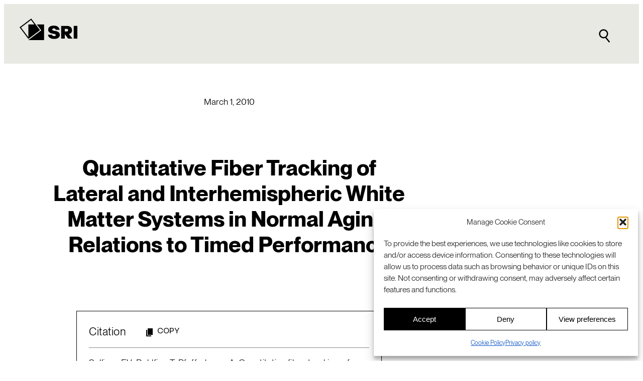

--- FILE ---
content_type: text/html; charset=UTF-8
request_url: https://www.sri.com/publication/biosciences-health-pubs/quantitative-fiber-tracking-of-lateral-and-interhemispheric-white-matter-systems-in-normal-aging-relations-to-timed-performance/
body_size: 26745
content:
<!DOCTYPE html>
<html lang="en-US">
<head>
	<meta charset="UTF-8" />
	<meta name="viewport" content="width=device-width, initial-scale=1" />
<meta name='robots' content='index, follow, max-image-preview:large, max-snippet:-1, max-video-preview:-1' />
<link rel="alternate" hreflang="en" href="https://www.sri.com/publication/biosciences-health-pubs/quantitative-fiber-tracking-of-lateral-and-interhemispheric-white-matter-systems-in-normal-aging-relations-to-timed-performance/" />
<link rel="alternate" hreflang="x-default" href="https://www.sri.com/publication/biosciences-health-pubs/quantitative-fiber-tracking-of-lateral-and-interhemispheric-white-matter-systems-in-normal-aging-relations-to-timed-performance/" />

	<!-- This site is optimized with the Yoast SEO plugin v24.8.1 - https://yoast.com/wordpress/plugins/seo/ -->
	<meta name="description" content="We assessed fiber tract integrity of samples of major white matter cortical, subcortical, interhemispheric, and cerebellar systems (11 bilateral and 2 callosal) on DTI data collected at 1.5 T magnet strength." />
	<link rel="canonical" href="https://www.sri.com/publication/biosciences-health-pubs/quantitative-fiber-tracking-of-lateral-and-interhemispheric-white-matter-systems-in-normal-aging-relations-to-timed-performance/" />
	<meta property="og:locale" content="en_US" />
	<meta property="og:type" content="article" />
	<meta property="og:title" content="Quantitative Fiber Tracking of Lateral and Interhemispheric White Matter Systems in Normal Aging: Relations to Timed Performance - SRI" />
	<meta property="og:description" content="We assessed fiber tract integrity of samples of major white matter cortical, subcortical, interhemispheric, and cerebellar systems (11 bilateral and 2 callosal) on DTI data collected at 1.5 T magnet strength." />
	<meta property="og:url" content="https://www.sri.com/publication/biosciences-health-pubs/quantitative-fiber-tracking-of-lateral-and-interhemispheric-white-matter-systems-in-normal-aging-relations-to-timed-performance/" />
	<meta property="og:site_name" content="SRI" />
	<meta property="article:publisher" content="http://www.facebook.com/sri.intl" />
	<meta property="article:published_time" content="2010-03-01T17:00:00+00:00" />
	<meta property="article:modified_time" content="2023-04-05T17:37:10+00:00" />
	<meta property="og:image" content="https://www.sri.com/wp-content/uploads/2023/12/SRI-logo-fallback-banner-white-1200x675-1.png" />
	<meta property="og:image:width" content="1200" />
	<meta property="og:image:height" content="675" />
	<meta property="og:image:type" content="image/png" />
	<meta name="author" content="SRI International" />
	<meta name="twitter:card" content="summary_large_image" />
	<meta name="twitter:creator" content="@SRI_Intl" />
	<meta name="twitter:site" content="@SRI_Intl" />
	<meta name="twitter:label1" content="Written by" />
	<meta name="twitter:data1" content="SRI International" />
	<meta name="twitter:label2" content="Est. reading time" />
	<meta name="twitter:data2" content="2 minutes" />
	<script type="application/ld+json" class="yoast-schema-graph">{"@context":"https://schema.org","@graph":[{"@type":"Article","@id":"https://www.sri.com/publication/biosciences-health-pubs/quantitative-fiber-tracking-of-lateral-and-interhemispheric-white-matter-systems-in-normal-aging-relations-to-timed-performance/#article","isPartOf":{"@id":"https://www.sri.com/publication/biosciences-health-pubs/quantitative-fiber-tracking-of-lateral-and-interhemispheric-white-matter-systems-in-normal-aging-relations-to-timed-performance/"},"author":{"@id":"https://www.sri.com/#/schema/person/6082cc7c40e3cd50e1c1d73d18dc2754"},"headline":"Quantitative Fiber Tracking of Lateral and Interhemispheric White Matter Systems in Normal Aging: Relations to Timed Performance","datePublished":"2010-03-01T17:00:00+00:00","dateModified":"2023-04-05T17:37:10+00:00","mainEntityOfPage":{"@id":"https://www.sri.com/publication/biosciences-health-pubs/quantitative-fiber-tracking-of-lateral-and-interhemispheric-white-matter-systems-in-normal-aging-relations-to-timed-performance/"},"wordCount":391,"publisher":{"@id":"https://www.sri.com/#organization"},"articleSection":["Biomedical sciences publications","Publications"],"inLanguage":"en-US"},{"@type":"WebPage","@id":"https://www.sri.com/publication/biosciences-health-pubs/quantitative-fiber-tracking-of-lateral-and-interhemispheric-white-matter-systems-in-normal-aging-relations-to-timed-performance/","url":"https://www.sri.com/publication/biosciences-health-pubs/quantitative-fiber-tracking-of-lateral-and-interhemispheric-white-matter-systems-in-normal-aging-relations-to-timed-performance/","name":"Quantitative Fiber Tracking of Lateral and Interhemispheric White Matter Systems in Normal Aging: Relations to Timed Performance - SRI","isPartOf":{"@id":"https://www.sri.com/#website"},"datePublished":"2010-03-01T17:00:00+00:00","dateModified":"2023-04-05T17:37:10+00:00","description":"We assessed fiber tract integrity of samples of major white matter cortical, subcortical, interhemispheric, and cerebellar systems (11 bilateral and 2 callosal) on DTI data collected at 1.5 T magnet strength.","breadcrumb":{"@id":"https://www.sri.com/publication/biosciences-health-pubs/quantitative-fiber-tracking-of-lateral-and-interhemispheric-white-matter-systems-in-normal-aging-relations-to-timed-performance/#breadcrumb"},"inLanguage":"en-US","potentialAction":[{"@type":"ReadAction","target":["https://www.sri.com/publication/biosciences-health-pubs/quantitative-fiber-tracking-of-lateral-and-interhemispheric-white-matter-systems-in-normal-aging-relations-to-timed-performance/"]}],"author":{"@id":"https://www.sri.com/#/schema/person/6082cc7c40e3cd50e1c1d73d18dc2754"}},{"@type":"BreadcrumbList","@id":"https://www.sri.com/publication/biosciences-health-pubs/quantitative-fiber-tracking-of-lateral-and-interhemispheric-white-matter-systems-in-normal-aging-relations-to-timed-performance/#breadcrumb","itemListElement":[{"@type":"ListItem","position":1,"name":"Home","item":"https://www.sri.com/"},{"@type":"ListItem","position":2,"name":"Quantitative Fiber Tracking of Lateral and Interhemispheric White Matter Systems in Normal Aging: Relations to Timed Performance"}]},{"@type":"WebSite","@id":"https://www.sri.com/#website","url":"https://www.sri.com/","name":"SRI","description":"A global leader in R&amp;D with deep roots in Silicon Valley.","publisher":{"@id":"https://www.sri.com/#organization"},"potentialAction":[{"@type":"SearchAction","target":{"@type":"EntryPoint","urlTemplate":"https://www.sri.com/?s={search_term_string}"},"query-input":{"@type":"PropertyValueSpecification","valueRequired":true,"valueName":"search_term_string"}}],"inLanguage":"en-US"},{"@type":"Organization","@id":"https://www.sri.com/#organization","name":"SRI International","url":"https://www.sri.com/","logo":{"@type":"ImageObject","inLanguage":"en-US","@id":"https://www.sri.com/#/schema/logo/image/","url":"https://www.sri.com/wp-content/uploads/2023/12/Google-profile-image-black-696.png","contentUrl":"https://www.sri.com/wp-content/uploads/2023/12/Google-profile-image-black-696.png","width":696,"height":696,"caption":"SRI International"},"image":{"@id":"https://www.sri.com/#/schema/logo/image/"},"sameAs":["http://www.facebook.com/sri.intl","https://x.com/SRI_Intl","https://www.linkedin.com/company/sri-international","https://www.youtube.com/c/sri"]},{"@type":"Person","@id":"https://www.sri.com/#/schema/person/6082cc7c40e3cd50e1c1d73d18dc2754","name":"SRI International","image":{"@type":"ImageObject","inLanguage":"en-US","@id":"https://www.sri.com/#/schema/person/image/11e030a488ea130535d0d0219998caa8","url":"https://secure.gravatar.com/avatar/4daeecaeadea8a206e3637997827d904?s=96&d=mm&r=g","contentUrl":"https://secure.gravatar.com/avatar/4daeecaeadea8a206e3637997827d904?s=96&d=mm&r=g","caption":"SRI International"},"url":"https://www.sri.com/author/sri-international/"}]}</script>
	<!-- / Yoast SEO plugin. -->


<title>Quantitative Fiber Tracking of Lateral and Interhemispheric White Matter Systems in Normal Aging: Relations to Timed Performance - SRI</title>
<link rel='dns-prefetch' href='//js.hsforms.net' />
<link rel='dns-prefetch' href='//js.hs-scripts.com' />
<link rel="alternate" type="application/rss+xml" title="SRI &raquo; Feed" href="https://www.sri.com/feed/" />
<link rel="alternate" type="application/rss+xml" title="SRI &raquo; Comments Feed" href="https://www.sri.com/comments/feed/" />
<link rel="alternate" type="application/rss+xml" title="SRI &raquo; Quantitative Fiber Tracking of Lateral and Interhemispheric White Matter Systems in Normal Aging: Relations to Timed Performance Comments Feed" href="https://www.sri.com/publication/biosciences-health-pubs/quantitative-fiber-tracking-of-lateral-and-interhemispheric-white-matter-systems-in-normal-aging-relations-to-timed-performance/feed/" />
<script>
window._wpemojiSettings = {"baseUrl":"https:\/\/s.w.org\/images\/core\/emoji\/15.0.3\/72x72\/","ext":".png","svgUrl":"https:\/\/s.w.org\/images\/core\/emoji\/15.0.3\/svg\/","svgExt":".svg","source":{"concatemoji":"https:\/\/www.sri.com\/wp-includes\/js\/wp-emoji-release.min.js?ver=6.6.2"}};
/*! This file is auto-generated */
!function(i,n){var o,s,e;function c(e){try{var t={supportTests:e,timestamp:(new Date).valueOf()};sessionStorage.setItem(o,JSON.stringify(t))}catch(e){}}function p(e,t,n){e.clearRect(0,0,e.canvas.width,e.canvas.height),e.fillText(t,0,0);var t=new Uint32Array(e.getImageData(0,0,e.canvas.width,e.canvas.height).data),r=(e.clearRect(0,0,e.canvas.width,e.canvas.height),e.fillText(n,0,0),new Uint32Array(e.getImageData(0,0,e.canvas.width,e.canvas.height).data));return t.every(function(e,t){return e===r[t]})}function u(e,t,n){switch(t){case"flag":return n(e,"\ud83c\udff3\ufe0f\u200d\u26a7\ufe0f","\ud83c\udff3\ufe0f\u200b\u26a7\ufe0f")?!1:!n(e,"\ud83c\uddfa\ud83c\uddf3","\ud83c\uddfa\u200b\ud83c\uddf3")&&!n(e,"\ud83c\udff4\udb40\udc67\udb40\udc62\udb40\udc65\udb40\udc6e\udb40\udc67\udb40\udc7f","\ud83c\udff4\u200b\udb40\udc67\u200b\udb40\udc62\u200b\udb40\udc65\u200b\udb40\udc6e\u200b\udb40\udc67\u200b\udb40\udc7f");case"emoji":return!n(e,"\ud83d\udc26\u200d\u2b1b","\ud83d\udc26\u200b\u2b1b")}return!1}function f(e,t,n){var r="undefined"!=typeof WorkerGlobalScope&&self instanceof WorkerGlobalScope?new OffscreenCanvas(300,150):i.createElement("canvas"),a=r.getContext("2d",{willReadFrequently:!0}),o=(a.textBaseline="top",a.font="600 32px Arial",{});return e.forEach(function(e){o[e]=t(a,e,n)}),o}function t(e){var t=i.createElement("script");t.src=e,t.defer=!0,i.head.appendChild(t)}"undefined"!=typeof Promise&&(o="wpEmojiSettingsSupports",s=["flag","emoji"],n.supports={everything:!0,everythingExceptFlag:!0},e=new Promise(function(e){i.addEventListener("DOMContentLoaded",e,{once:!0})}),new Promise(function(t){var n=function(){try{var e=JSON.parse(sessionStorage.getItem(o));if("object"==typeof e&&"number"==typeof e.timestamp&&(new Date).valueOf()<e.timestamp+604800&&"object"==typeof e.supportTests)return e.supportTests}catch(e){}return null}();if(!n){if("undefined"!=typeof Worker&&"undefined"!=typeof OffscreenCanvas&&"undefined"!=typeof URL&&URL.createObjectURL&&"undefined"!=typeof Blob)try{var e="postMessage("+f.toString()+"("+[JSON.stringify(s),u.toString(),p.toString()].join(",")+"));",r=new Blob([e],{type:"text/javascript"}),a=new Worker(URL.createObjectURL(r),{name:"wpTestEmojiSupports"});return void(a.onmessage=function(e){c(n=e.data),a.terminate(),t(n)})}catch(e){}c(n=f(s,u,p))}t(n)}).then(function(e){for(var t in e)n.supports[t]=e[t],n.supports.everything=n.supports.everything&&n.supports[t],"flag"!==t&&(n.supports.everythingExceptFlag=n.supports.everythingExceptFlag&&n.supports[t]);n.supports.everythingExceptFlag=n.supports.everythingExceptFlag&&!n.supports.flag,n.DOMReady=!1,n.readyCallback=function(){n.DOMReady=!0}}).then(function(){return e}).then(function(){var e;n.supports.everything||(n.readyCallback(),(e=n.source||{}).concatemoji?t(e.concatemoji):e.wpemoji&&e.twemoji&&(t(e.twemoji),t(e.wpemoji)))}))}((window,document),window._wpemojiSettings);
</script>
<link rel='stylesheet' id='genesis-blocks-style-css-css' href='https://www.sri.com/wp-content/plugins/genesis-page-builder/vendor/genesis/blocks/dist/style-blocks.build.css?ver=1769639172' media='all' />
<style id='wp-block-post-date-inline-css'>
.wp-block-post-date{box-sizing:border-box}
</style>
<style id='wp-block-post-title-inline-css'>
.wp-block-post-title{box-sizing:border-box;word-break:break-word}.wp-block-post-title a{display:inline-block}
</style>
<style id='wp-block-post-featured-image-inline-css'>
.wp-block-post-featured-image{margin-left:0;margin-right:0}.wp-block-post-featured-image a{display:block;height:100%}.wp-block-post-featured-image :where(img){box-sizing:border-box;height:auto;max-width:100%;vertical-align:bottom;width:100%}.wp-block-post-featured-image.alignfull img,.wp-block-post-featured-image.alignwide img{width:100%}.wp-block-post-featured-image .wp-block-post-featured-image__overlay.has-background-dim{background-color:#000;inset:0;position:absolute}.wp-block-post-featured-image{position:relative}.wp-block-post-featured-image .wp-block-post-featured-image__overlay.has-background-gradient{background-color:initial}.wp-block-post-featured-image .wp-block-post-featured-image__overlay.has-background-dim-0{opacity:0}.wp-block-post-featured-image .wp-block-post-featured-image__overlay.has-background-dim-10{opacity:.1}.wp-block-post-featured-image .wp-block-post-featured-image__overlay.has-background-dim-20{opacity:.2}.wp-block-post-featured-image .wp-block-post-featured-image__overlay.has-background-dim-30{opacity:.3}.wp-block-post-featured-image .wp-block-post-featured-image__overlay.has-background-dim-40{opacity:.4}.wp-block-post-featured-image .wp-block-post-featured-image__overlay.has-background-dim-50{opacity:.5}.wp-block-post-featured-image .wp-block-post-featured-image__overlay.has-background-dim-60{opacity:.6}.wp-block-post-featured-image .wp-block-post-featured-image__overlay.has-background-dim-70{opacity:.7}.wp-block-post-featured-image .wp-block-post-featured-image__overlay.has-background-dim-80{opacity:.8}.wp-block-post-featured-image .wp-block-post-featured-image__overlay.has-background-dim-90{opacity:.9}.wp-block-post-featured-image .wp-block-post-featured-image__overlay.has-background-dim-100{opacity:1}.wp-block-post-featured-image:where(.alignleft,.alignright){width:100%}
</style>
<style id='wp-block-heading-inline-css'>
h1.has-background,h2.has-background,h3.has-background,h4.has-background,h5.has-background,h6.has-background{padding:1.25em 2.375em}h1.has-text-align-left[style*=writing-mode]:where([style*=vertical-lr]),h1.has-text-align-right[style*=writing-mode]:where([style*=vertical-rl]),h2.has-text-align-left[style*=writing-mode]:where([style*=vertical-lr]),h2.has-text-align-right[style*=writing-mode]:where([style*=vertical-rl]),h3.has-text-align-left[style*=writing-mode]:where([style*=vertical-lr]),h3.has-text-align-right[style*=writing-mode]:where([style*=vertical-rl]),h4.has-text-align-left[style*=writing-mode]:where([style*=vertical-lr]),h4.has-text-align-right[style*=writing-mode]:where([style*=vertical-rl]),h5.has-text-align-left[style*=writing-mode]:where([style*=vertical-lr]),h5.has-text-align-right[style*=writing-mode]:where([style*=vertical-rl]),h6.has-text-align-left[style*=writing-mode]:where([style*=vertical-lr]),h6.has-text-align-right[style*=writing-mode]:where([style*=vertical-rl]){rotate:180deg}
</style>
<style id='wp-block-paragraph-inline-css'>
.is-small-text{font-size:.875em}.is-regular-text{font-size:1em}.is-large-text{font-size:2.25em}.is-larger-text{font-size:3em}.has-drop-cap:not(:focus):first-letter{float:left;font-size:8.4em;font-style:normal;font-weight:100;line-height:.68;margin:.05em .1em 0 0;text-transform:uppercase}body.rtl .has-drop-cap:not(:focus):first-letter{float:none;margin-left:.1em}p.has-drop-cap.has-background{overflow:hidden}:root :where(p.has-background){padding:1.25em 2.375em}:where(p.has-text-color:not(.has-link-color)) a{color:inherit}p.has-text-align-left[style*="writing-mode:vertical-lr"],p.has-text-align-right[style*="writing-mode:vertical-rl"]{rotate:180deg}
</style>
<style id='wp-block-separator-inline-css'>
@charset "UTF-8";.wp-block-separator{border:none;border-top:2px solid}:root :where(.wp-block-separator.is-style-dots){height:auto;line-height:1;text-align:center}:root :where(.wp-block-separator.is-style-dots):before{color:currentColor;content:"···";font-family:serif;font-size:1.5em;letter-spacing:2em;padding-left:2em}.wp-block-separator.is-style-dots{background:none!important;border:none!important}
</style>
<style id='wp-block-group-inline-css'>
.wp-block-group{box-sizing:border-box}:where(.wp-block-group.wp-block-group-is-layout-constrained){position:relative}
</style>
<style id='wp-block-post-excerpt-inline-css'>
:where(.wp-block-post-excerpt){margin-bottom:var(--wp--style--block-gap);margin-top:var(--wp--style--block-gap)}.wp-block-post-excerpt__excerpt{margin-bottom:0;margin-top:0}.wp-block-post-excerpt__more-text{margin-bottom:0;margin-top:var(--wp--style--block-gap)}.wp-block-post-excerpt__more-link{display:inline-block}
</style>
<style id='wp-block-post-template-inline-css'>
.wp-block-post-template{list-style:none;margin-bottom:0;margin-top:0;max-width:100%;padding:0}.wp-block-post-template.is-flex-container{display:flex;flex-direction:row;flex-wrap:wrap;gap:1.25em}.wp-block-post-template.is-flex-container>li{margin:0;width:100%}@media (min-width:600px){.wp-block-post-template.is-flex-container.is-flex-container.columns-2>li{width:calc(50% - .625em)}.wp-block-post-template.is-flex-container.is-flex-container.columns-3>li{width:calc(33.33333% - .83333em)}.wp-block-post-template.is-flex-container.is-flex-container.columns-4>li{width:calc(25% - .9375em)}.wp-block-post-template.is-flex-container.is-flex-container.columns-5>li{width:calc(20% - 1em)}.wp-block-post-template.is-flex-container.is-flex-container.columns-6>li{width:calc(16.66667% - 1.04167em)}}@media (max-width:600px){.wp-block-post-template-is-layout-grid.wp-block-post-template-is-layout-grid.wp-block-post-template-is-layout-grid.wp-block-post-template-is-layout-grid{grid-template-columns:1fr}}.wp-block-post-template-is-layout-constrained>li>.alignright,.wp-block-post-template-is-layout-flow>li>.alignright{float:right;margin-inline-end:0;margin-inline-start:2em}.wp-block-post-template-is-layout-constrained>li>.alignleft,.wp-block-post-template-is-layout-flow>li>.alignleft{float:left;margin-inline-end:2em;margin-inline-start:0}.wp-block-post-template-is-layout-constrained>li>.aligncenter,.wp-block-post-template-is-layout-flow>li>.aligncenter{margin-inline-end:auto;margin-inline-start:auto}
</style>
<style id='wp-emoji-styles-inline-css'>

	img.wp-smiley, img.emoji {
		display: inline !important;
		border: none !important;
		box-shadow: none !important;
		height: 1em !important;
		width: 1em !important;
		margin: 0 0.07em !important;
		vertical-align: -0.1em !important;
		background: none !important;
		padding: 0 !important;
	}
</style>
<style id='wp-block-library-inline-css'>
:root{--wp-admin-theme-color:#007cba;--wp-admin-theme-color--rgb:0,124,186;--wp-admin-theme-color-darker-10:#006ba1;--wp-admin-theme-color-darker-10--rgb:0,107,161;--wp-admin-theme-color-darker-20:#005a87;--wp-admin-theme-color-darker-20--rgb:0,90,135;--wp-admin-border-width-focus:2px;--wp-block-synced-color:#7a00df;--wp-block-synced-color--rgb:122,0,223;--wp-bound-block-color:var(--wp-block-synced-color)}@media (min-resolution:192dpi){:root{--wp-admin-border-width-focus:1.5px}}.wp-element-button{cursor:pointer}:root{--wp--preset--font-size--normal:16px;--wp--preset--font-size--huge:42px}:root .has-very-light-gray-background-color{background-color:#eee}:root .has-very-dark-gray-background-color{background-color:#313131}:root .has-very-light-gray-color{color:#eee}:root .has-very-dark-gray-color{color:#313131}:root .has-vivid-green-cyan-to-vivid-cyan-blue-gradient-background{background:linear-gradient(135deg,#00d084,#0693e3)}:root .has-purple-crush-gradient-background{background:linear-gradient(135deg,#34e2e4,#4721fb 50%,#ab1dfe)}:root .has-hazy-dawn-gradient-background{background:linear-gradient(135deg,#faaca8,#dad0ec)}:root .has-subdued-olive-gradient-background{background:linear-gradient(135deg,#fafae1,#67a671)}:root .has-atomic-cream-gradient-background{background:linear-gradient(135deg,#fdd79a,#004a59)}:root .has-nightshade-gradient-background{background:linear-gradient(135deg,#330968,#31cdcf)}:root .has-midnight-gradient-background{background:linear-gradient(135deg,#020381,#2874fc)}.has-regular-font-size{font-size:1em}.has-larger-font-size{font-size:2.625em}.has-normal-font-size{font-size:var(--wp--preset--font-size--normal)}.has-huge-font-size{font-size:var(--wp--preset--font-size--huge)}.has-text-align-center{text-align:center}.has-text-align-left{text-align:left}.has-text-align-right{text-align:right}#end-resizable-editor-section{display:none}.aligncenter{clear:both}.items-justified-left{justify-content:flex-start}.items-justified-center{justify-content:center}.items-justified-right{justify-content:flex-end}.items-justified-space-between{justify-content:space-between}.screen-reader-text{border:0;clip:rect(1px,1px,1px,1px);clip-path:inset(50%);height:1px;margin:-1px;overflow:hidden;padding:0;position:absolute;width:1px;word-wrap:normal!important}.screen-reader-text:focus{background-color:#ddd;clip:auto!important;clip-path:none;color:#444;display:block;font-size:1em;height:auto;left:5px;line-height:normal;padding:15px 23px 14px;text-decoration:none;top:5px;width:auto;z-index:100000}html :where(.has-border-color){border-style:solid}html :where([style*=border-top-color]){border-top-style:solid}html :where([style*=border-right-color]){border-right-style:solid}html :where([style*=border-bottom-color]){border-bottom-style:solid}html :where([style*=border-left-color]){border-left-style:solid}html :where([style*=border-width]){border-style:solid}html :where([style*=border-top-width]){border-top-style:solid}html :where([style*=border-right-width]){border-right-style:solid}html :where([style*=border-bottom-width]){border-bottom-style:solid}html :where([style*=border-left-width]){border-left-style:solid}html :where(img[class*=wp-image-]){height:auto;max-width:100%}:where(figure){margin:0 0 1em}html :where(.is-position-sticky){--wp-admin--admin-bar--position-offset:var(--wp-admin--admin-bar--height,0px)}@media screen and (max-width:600px){html :where(.is-position-sticky){--wp-admin--admin-bar--position-offset:0px}}
</style>
<style id='global-styles-inline-css'>
:root{--wp--preset--aspect-ratio--square: 1;--wp--preset--aspect-ratio--4-3: 4/3;--wp--preset--aspect-ratio--3-4: 3/4;--wp--preset--aspect-ratio--3-2: 3/2;--wp--preset--aspect-ratio--2-3: 2/3;--wp--preset--aspect-ratio--16-9: 16/9;--wp--preset--aspect-ratio--9-16: 9/16;--wp--preset--color--black: #000000;--wp--preset--color--cyan-bluish-gray: #abb8c3;--wp--preset--color--white: #ffffff;--wp--preset--color--pale-pink: #f78da7;--wp--preset--color--vivid-red: #cf2e2e;--wp--preset--color--luminous-vivid-orange: #ff6900;--wp--preset--color--luminous-vivid-amber: #fcb900;--wp--preset--color--light-green-cyan: #7bdcb5;--wp--preset--color--vivid-green-cyan: #00d084;--wp--preset--color--pale-cyan-blue: #8ed1fc;--wp--preset--color--vivid-cyan-blue: #0693e3;--wp--preset--color--vivid-purple: #9b51e0;--wp--preset--color--sri-blue-100: rgb(5, 80, 196);--wp--preset--color--bright-white: rgb(255, 255, 255);--wp--preset--color--pitch-black: rgb(0, 0, 0);--wp--preset--color--sky-blue-100: rgb(130, 220, 250);--wp--preset--color--vision-yellow-100: rgb(235, 185, 65);--wp--preset--color--energy-orange-100: rgb(240, 110, 50);--wp--preset--color--off-white-100: rgb(233, 233, 228);--wp--preset--color--base: var(--wp--preset--color--bright-white);--wp--preset--color--contrast: var(--wp--preset--color--pitch-black);--wp--preset--gradient--vivid-cyan-blue-to-vivid-purple: linear-gradient(135deg,rgba(6,147,227,1) 0%,rgb(155,81,224) 100%);--wp--preset--gradient--light-green-cyan-to-vivid-green-cyan: linear-gradient(135deg,rgb(122,220,180) 0%,rgb(0,208,130) 100%);--wp--preset--gradient--luminous-vivid-amber-to-luminous-vivid-orange: linear-gradient(135deg,rgba(252,185,0,1) 0%,rgba(255,105,0,1) 100%);--wp--preset--gradient--luminous-vivid-orange-to-vivid-red: linear-gradient(135deg,rgba(255,105,0,1) 0%,rgb(207,46,46) 100%);--wp--preset--gradient--very-light-gray-to-cyan-bluish-gray: linear-gradient(135deg,rgb(238,238,238) 0%,rgb(169,184,195) 100%);--wp--preset--gradient--cool-to-warm-spectrum: linear-gradient(135deg,rgb(74,234,220) 0%,rgb(151,120,209) 20%,rgb(207,42,186) 40%,rgb(238,44,130) 60%,rgb(251,105,98) 80%,rgb(254,248,76) 100%);--wp--preset--gradient--blush-light-purple: linear-gradient(135deg,rgb(255,206,236) 0%,rgb(152,150,240) 100%);--wp--preset--gradient--blush-bordeaux: linear-gradient(135deg,rgb(254,205,165) 0%,rgb(254,45,45) 50%,rgb(107,0,62) 100%);--wp--preset--gradient--luminous-dusk: linear-gradient(135deg,rgb(255,203,112) 0%,rgb(199,81,192) 50%,rgb(65,88,208) 100%);--wp--preset--gradient--pale-ocean: linear-gradient(135deg,rgb(255,245,203) 0%,rgb(182,227,212) 50%,rgb(51,167,181) 100%);--wp--preset--gradient--electric-grass: linear-gradient(135deg,rgb(202,248,128) 0%,rgb(113,206,126) 100%);--wp--preset--gradient--midnight: linear-gradient(135deg,rgb(2,3,129) 0%,rgb(40,116,252) 100%);--wp--preset--font-size--small: clamp(0.9rem, 0.9rem + ((1vw - 0.2rem) * 0.147), 1.0rem);--wp--preset--font-size--medium: clamp(1.0rem, 1rem + ((1vw - 0.2rem) * 0.147), 1.1rem);--wp--preset--font-size--large: clamp(1.1rem, 1.1rem + ((1vw - 0.2rem) * 0.441), 1.4rem);--wp--preset--font-size--x-large: clamp(1.2rem, 1.2rem + ((1vw - 0.2rem) * 1.176), 2.0rem);--wp--preset--font-size--xxx-small: 0.6rem;--wp--preset--font-size--xx-small: 0.75rem;--wp--preset--font-size--x-small: 0.8rem;--wp--preset--font-size--xx-large: clamp(1.7rem, 1.7rem + ((1vw - 0.2rem) * 1.029), 2.4rem);--wp--preset--font-size--xxx-large: clamp(1.9rem, 1.9rem + ((1vw - 0.2rem) * 1.324), 2.8rem);--wp--preset--font-family--neue-machina-plain: Neue Machina Plain, Andale Mono;--wp--preset--font-family--neue-montreal: Neue Montreal, Arial;--wp--preset--font-family--system-font: -apple-system,BlinkMacSystemFont,"Segoe UI",Roboto,Oxygen-Sans,Ubuntu,Cantarell,"Helvetica Neue",sans-serif;--wp--preset--spacing--20: 0.44rem;--wp--preset--spacing--30: clamp(1.5rem, 5vw, 2rem);--wp--preset--spacing--40: clamp(1.8rem, 1.8rem + ((1vw - 0.48rem) * 2.885), 3rem);--wp--preset--spacing--50: clamp(2.4rem, 7vw, 4rem);--wp--preset--spacing--60: clamp(3.75rem, 10vw, 7rem);--wp--preset--spacing--70: clamp(5rem, 5.25rem + ((1vw - 0.48rem) * 9.096), 8rem);--wp--preset--spacing--80: clamp(7rem, 14vw, 11rem);--wp--preset--spacing--root-padding: clamp(1.8rem, 6vw, 3rem);--wp--preset--spacing--semi-wide-content: clamp(0.0rem, 3vw, 3rem);--wp--preset--spacing--block-spacing-a: clamp(1.5rem, 4vw, 3rem);--wp--preset--spacing--block-spacing-b: clamp(3rem, 8vw, 6rem);--wp--preset--spacing--narrow-content-max-width: 800px;--wp--preset--shadow--natural: 6px 6px 9px rgba(0, 0, 0, 0.2);--wp--preset--shadow--deep: 12px 12px 50px rgba(0, 0, 0, 0.4);--wp--preset--shadow--sharp: 6px 6px 0px rgba(0, 0, 0, 0.2);--wp--preset--shadow--outlined: 6px 6px 0px -3px rgba(255, 255, 255, 1), 6px 6px rgba(0, 0, 0, 1);--wp--preset--shadow--crisp: 6px 6px 0px rgba(0, 0, 0, 1);--wp--custom--sri-blocks--default-border-width: 1px;--wp--custom--sri-blocks--default-card-padding: clamp(1.5rem, 5vw, 2rem);--wp--custom--sri-blocks--default-col-gap: 2.0rem;--wp--custom--sri-blocks--default-min-col-width: 300px;--wp--custom--sri-blocks--default-row-gap: 2.0rem;--wp--custom--sri-blocks--default-thumbnail-aspect-ratio: 16/9;--wp--custom--sri-blocks--clr-accent: var(--wp--preset--color--contrast, black);;--wp--custom--sri-blocks--clr-contrast: var(--wp--preset--color--contrast, black);;--wp--custom--sri-blocks--clr-link: var(--wp--preset--color--sri-blue-100, rgb(5, 80, 196));--wp--custom--sri-blocks--ff-heading: var(--wp--preset--font-family--neue-montreal);--wp--custom--sri-blocks--ff-intro-copy: var(--wp--preset--font-family--neue-montreal);--wp--custom--sri-blocks--ff-body-copy: var(--wp--preset--font-family--neue-montreal);--wp--custom--sri-blocks--ff-meta: var(--wp--preset--font-family--neue-machina-plain);}:root { --wp--style--global--content-size: 72rem;--wp--style--global--wide-size: 88rem; }:where(body) { margin: 0; }.wp-site-blocks { padding-top: var(--wp--style--root--padding-top); padding-bottom: var(--wp--style--root--padding-bottom); }.has-global-padding { padding-right: var(--wp--style--root--padding-right); padding-left: var(--wp--style--root--padding-left); }.has-global-padding > .alignfull { margin-right: calc(var(--wp--style--root--padding-right) * -1); margin-left: calc(var(--wp--style--root--padding-left) * -1); }.has-global-padding :where(:not(.alignfull.is-layout-flow) > .has-global-padding:not(.wp-block-block, .alignfull)) { padding-right: 0; padding-left: 0; }.has-global-padding :where(:not(.alignfull.is-layout-flow) > .has-global-padding:not(.wp-block-block, .alignfull)) > .alignfull { margin-left: 0; margin-right: 0; }.wp-site-blocks > .alignleft { float: left; margin-right: 2em; }.wp-site-blocks > .alignright { float: right; margin-left: 2em; }.wp-site-blocks > .aligncenter { justify-content: center; margin-left: auto; margin-right: auto; }:where(.wp-site-blocks) > * { margin-block-start: 1.5rem; margin-block-end: 0; }:where(.wp-site-blocks) > :first-child { margin-block-start: 0; }:where(.wp-site-blocks) > :last-child { margin-block-end: 0; }:root { --wp--style--block-gap: 1.5rem; }:root :where(.is-layout-flow) > :first-child{margin-block-start: 0;}:root :where(.is-layout-flow) > :last-child{margin-block-end: 0;}:root :where(.is-layout-flow) > *{margin-block-start: 1.5rem;margin-block-end: 0;}:root :where(.is-layout-constrained) > :first-child{margin-block-start: 0;}:root :where(.is-layout-constrained) > :last-child{margin-block-end: 0;}:root :where(.is-layout-constrained) > *{margin-block-start: 1.5rem;margin-block-end: 0;}:root :where(.is-layout-flex){gap: 1.5rem;}:root :where(.is-layout-grid){gap: 1.5rem;}.is-layout-flow > .alignleft{float: left;margin-inline-start: 0;margin-inline-end: 2em;}.is-layout-flow > .alignright{float: right;margin-inline-start: 2em;margin-inline-end: 0;}.is-layout-flow > .aligncenter{margin-left: auto !important;margin-right: auto !important;}.is-layout-constrained > .alignleft{float: left;margin-inline-start: 0;margin-inline-end: 2em;}.is-layout-constrained > .alignright{float: right;margin-inline-start: 2em;margin-inline-end: 0;}.is-layout-constrained > .aligncenter{margin-left: auto !important;margin-right: auto !important;}.is-layout-constrained > :where(:not(.alignleft):not(.alignright):not(.alignfull)){max-width: var(--wp--style--global--content-size);margin-left: auto !important;margin-right: auto !important;}.is-layout-constrained > .alignwide{max-width: var(--wp--style--global--wide-size);}body .is-layout-flex{display: flex;}.is-layout-flex{flex-wrap: wrap;align-items: center;}.is-layout-flex > :is(*, div){margin: 0;}body .is-layout-grid{display: grid;}.is-layout-grid > :is(*, div){margin: 0;}body{background-color: var(--wp--preset--color--base);color: var(--wp--preset--color--contrast);font-family: var(--wp--preset--font-family--neue-montreal);font-size: var(--wp--preset--font-size--medium);line-height: 1.5;--wp--style--root--padding-top: 0;--wp--style--root--padding-right: var(--wp--preset--spacing--root-padding);--wp--style--root--padding-bottom: 0;--wp--style--root--padding-left: var(--wp--preset--spacing--root-padding);}a:where(:not(.wp-element-button)){color: var(--wp--preset--color--contrast);text-decoration: underline;}:root :where(a:where(:not(.wp-element-button)):hover){text-decoration: underline;}:root :where(a:where(:not(.wp-element-button)):focus){text-decoration: underline;}:root :where(a:where(:not(.wp-element-button)):active){text-decoration: underline;}h1, h2, h3, h4, h5, h6{font-weight: 400;line-height: 1.4;}h1{font-size: var(--wp--preset--font-size--xx-large);font-weight: 800;line-height: 1.2;}h2{font-size: var(--wp--preset--font-size--x-large);font-weight: 800;line-height: 1.2;}h3{font-size: var(--wp--preset--font-size--large);font-weight: 800;}h4{font-size: var(--wp--preset--font-size--medium);font-weight: 530;}h5{font-size: var(--wp--preset--font-size--medium);font-weight: 530;text-transform: uppercase;}h6{font-size: var(--wp--preset--font-size--medium);font-weight: 530;text-transform: uppercase;}:root :where(.wp-element-button, .wp-block-button__link){background-color: var(--wp--preset--color--base);border-radius: 0;border-width: 0;color: var(--wp--preset--color--contrast);font-family: inherit;font-size: inherit;line-height: inherit;padding: calc(0.667em + 2px) calc(1.333em + 2px);text-decoration: none;}:root :where(.wp-element-button:visited, .wp-block-button__link:visited){color: var(--wp--preset--color--contrast);}:root :where(.wp-element-button:hover, .wp-block-button__link:hover){background-color: var(--wp--preset--color--contrast);color: var(--wp--preset--color--base);}:root :where(.wp-element-button:focus, .wp-block-button__link:focus){background-color: var(--wp--preset--color--contrast);color: var(--wp--preset--color--base);}:root :where(.wp-element-button:active, .wp-block-button__link:active){background-color: var(--wp--preset--color--sri-blue-100);color: var(--wp--preset--color--base);}.has-black-color{color: var(--wp--preset--color--black) !important;}.has-cyan-bluish-gray-color{color: var(--wp--preset--color--cyan-bluish-gray) !important;}.has-white-color{color: var(--wp--preset--color--white) !important;}.has-pale-pink-color{color: var(--wp--preset--color--pale-pink) !important;}.has-vivid-red-color{color: var(--wp--preset--color--vivid-red) !important;}.has-luminous-vivid-orange-color{color: var(--wp--preset--color--luminous-vivid-orange) !important;}.has-luminous-vivid-amber-color{color: var(--wp--preset--color--luminous-vivid-amber) !important;}.has-light-green-cyan-color{color: var(--wp--preset--color--light-green-cyan) !important;}.has-vivid-green-cyan-color{color: var(--wp--preset--color--vivid-green-cyan) !important;}.has-pale-cyan-blue-color{color: var(--wp--preset--color--pale-cyan-blue) !important;}.has-vivid-cyan-blue-color{color: var(--wp--preset--color--vivid-cyan-blue) !important;}.has-vivid-purple-color{color: var(--wp--preset--color--vivid-purple) !important;}.has-sri-blue-100-color{color: var(--wp--preset--color--sri-blue-100) !important;}.has-bright-white-color{color: var(--wp--preset--color--bright-white) !important;}.has-pitch-black-color{color: var(--wp--preset--color--pitch-black) !important;}.has-sky-blue-100-color{color: var(--wp--preset--color--sky-blue-100) !important;}.has-vision-yellow-100-color{color: var(--wp--preset--color--vision-yellow-100) !important;}.has-energy-orange-100-color{color: var(--wp--preset--color--energy-orange-100) !important;}.has-off-white-100-color{color: var(--wp--preset--color--off-white-100) !important;}.has-base-color{color: var(--wp--preset--color--base) !important;}.has-contrast-color{color: var(--wp--preset--color--contrast) !important;}.has-black-background-color{background-color: var(--wp--preset--color--black) !important;}.has-cyan-bluish-gray-background-color{background-color: var(--wp--preset--color--cyan-bluish-gray) !important;}.has-white-background-color{background-color: var(--wp--preset--color--white) !important;}.has-pale-pink-background-color{background-color: var(--wp--preset--color--pale-pink) !important;}.has-vivid-red-background-color{background-color: var(--wp--preset--color--vivid-red) !important;}.has-luminous-vivid-orange-background-color{background-color: var(--wp--preset--color--luminous-vivid-orange) !important;}.has-luminous-vivid-amber-background-color{background-color: var(--wp--preset--color--luminous-vivid-amber) !important;}.has-light-green-cyan-background-color{background-color: var(--wp--preset--color--light-green-cyan) !important;}.has-vivid-green-cyan-background-color{background-color: var(--wp--preset--color--vivid-green-cyan) !important;}.has-pale-cyan-blue-background-color{background-color: var(--wp--preset--color--pale-cyan-blue) !important;}.has-vivid-cyan-blue-background-color{background-color: var(--wp--preset--color--vivid-cyan-blue) !important;}.has-vivid-purple-background-color{background-color: var(--wp--preset--color--vivid-purple) !important;}.has-sri-blue-100-background-color{background-color: var(--wp--preset--color--sri-blue-100) !important;}.has-bright-white-background-color{background-color: var(--wp--preset--color--bright-white) !important;}.has-pitch-black-background-color{background-color: var(--wp--preset--color--pitch-black) !important;}.has-sky-blue-100-background-color{background-color: var(--wp--preset--color--sky-blue-100) !important;}.has-vision-yellow-100-background-color{background-color: var(--wp--preset--color--vision-yellow-100) !important;}.has-energy-orange-100-background-color{background-color: var(--wp--preset--color--energy-orange-100) !important;}.has-off-white-100-background-color{background-color: var(--wp--preset--color--off-white-100) !important;}.has-base-background-color{background-color: var(--wp--preset--color--base) !important;}.has-contrast-background-color{background-color: var(--wp--preset--color--contrast) !important;}.has-black-border-color{border-color: var(--wp--preset--color--black) !important;}.has-cyan-bluish-gray-border-color{border-color: var(--wp--preset--color--cyan-bluish-gray) !important;}.has-white-border-color{border-color: var(--wp--preset--color--white) !important;}.has-pale-pink-border-color{border-color: var(--wp--preset--color--pale-pink) !important;}.has-vivid-red-border-color{border-color: var(--wp--preset--color--vivid-red) !important;}.has-luminous-vivid-orange-border-color{border-color: var(--wp--preset--color--luminous-vivid-orange) !important;}.has-luminous-vivid-amber-border-color{border-color: var(--wp--preset--color--luminous-vivid-amber) !important;}.has-light-green-cyan-border-color{border-color: var(--wp--preset--color--light-green-cyan) !important;}.has-vivid-green-cyan-border-color{border-color: var(--wp--preset--color--vivid-green-cyan) !important;}.has-pale-cyan-blue-border-color{border-color: var(--wp--preset--color--pale-cyan-blue) !important;}.has-vivid-cyan-blue-border-color{border-color: var(--wp--preset--color--vivid-cyan-blue) !important;}.has-vivid-purple-border-color{border-color: var(--wp--preset--color--vivid-purple) !important;}.has-sri-blue-100-border-color{border-color: var(--wp--preset--color--sri-blue-100) !important;}.has-bright-white-border-color{border-color: var(--wp--preset--color--bright-white) !important;}.has-pitch-black-border-color{border-color: var(--wp--preset--color--pitch-black) !important;}.has-sky-blue-100-border-color{border-color: var(--wp--preset--color--sky-blue-100) !important;}.has-vision-yellow-100-border-color{border-color: var(--wp--preset--color--vision-yellow-100) !important;}.has-energy-orange-100-border-color{border-color: var(--wp--preset--color--energy-orange-100) !important;}.has-off-white-100-border-color{border-color: var(--wp--preset--color--off-white-100) !important;}.has-base-border-color{border-color: var(--wp--preset--color--base) !important;}.has-contrast-border-color{border-color: var(--wp--preset--color--contrast) !important;}.has-vivid-cyan-blue-to-vivid-purple-gradient-background{background: var(--wp--preset--gradient--vivid-cyan-blue-to-vivid-purple) !important;}.has-light-green-cyan-to-vivid-green-cyan-gradient-background{background: var(--wp--preset--gradient--light-green-cyan-to-vivid-green-cyan) !important;}.has-luminous-vivid-amber-to-luminous-vivid-orange-gradient-background{background: var(--wp--preset--gradient--luminous-vivid-amber-to-luminous-vivid-orange) !important;}.has-luminous-vivid-orange-to-vivid-red-gradient-background{background: var(--wp--preset--gradient--luminous-vivid-orange-to-vivid-red) !important;}.has-very-light-gray-to-cyan-bluish-gray-gradient-background{background: var(--wp--preset--gradient--very-light-gray-to-cyan-bluish-gray) !important;}.has-cool-to-warm-spectrum-gradient-background{background: var(--wp--preset--gradient--cool-to-warm-spectrum) !important;}.has-blush-light-purple-gradient-background{background: var(--wp--preset--gradient--blush-light-purple) !important;}.has-blush-bordeaux-gradient-background{background: var(--wp--preset--gradient--blush-bordeaux) !important;}.has-luminous-dusk-gradient-background{background: var(--wp--preset--gradient--luminous-dusk) !important;}.has-pale-ocean-gradient-background{background: var(--wp--preset--gradient--pale-ocean) !important;}.has-electric-grass-gradient-background{background: var(--wp--preset--gradient--electric-grass) !important;}.has-midnight-gradient-background{background: var(--wp--preset--gradient--midnight) !important;}.has-small-font-size{font-size: var(--wp--preset--font-size--small) !important;}.has-medium-font-size{font-size: var(--wp--preset--font-size--medium) !important;}.has-large-font-size{font-size: var(--wp--preset--font-size--large) !important;}.has-x-large-font-size{font-size: var(--wp--preset--font-size--x-large) !important;}.has-xxx-small-font-size{font-size: var(--wp--preset--font-size--xxx-small) !important;}.has-xx-small-font-size{font-size: var(--wp--preset--font-size--xx-small) !important;}.has-x-small-font-size{font-size: var(--wp--preset--font-size--x-small) !important;}.has-xx-large-font-size{font-size: var(--wp--preset--font-size--xx-large) !important;}.has-xxx-large-font-size{font-size: var(--wp--preset--font-size--xxx-large) !important;}.has-neue-machina-plain-font-family{font-family: var(--wp--preset--font-family--neue-machina-plain) !important;}.has-neue-montreal-font-family{font-family: var(--wp--preset--font-family--neue-montreal) !important;}.has-system-font-font-family{font-family: var(--wp--preset--font-family--system-font) !important;}
:root :where(.wp-block-post-content a:where(:not(.wp-element-button))){color: var(--wp--preset--color--contrast);}
:root :where(.wp-block-post-excerpt){font-size: var(--wp--preset--font-size--medium);}
:root :where(.wp-block-post-date){font-family: var(--wp--preset--font-family--neue-machina-plain);font-size: var(--wp--preset--font-size--small);font-weight: 375;text-transform: uppercase;}
:root :where(.wp-block-post-date a:where(:not(.wp-element-button))){text-decoration: none;}
:root :where(.wp-block-post-date a:where(:not(.wp-element-button)):hover){text-decoration: underline;}
:root :where(.wp-block-post-title){margin-top: 1.25rem;margin-bottom: 1.25rem;}:root :where(.wp-block-post-title a){text-decoration-thickness: 1px;}
:root :where(.wp-block-post-title a:where(:not(.wp-element-button))){text-decoration: none;}
:root :where(.wp-block-post-title a:where(:not(.wp-element-button)):hover){text-decoration: underline;}
:root :where(.wp-block-post-title a:where(:not(.wp-element-button)):focus){text-decoration: underline;}
:root :where(.wp-block-post-title a:where(:not(.wp-element-button)):active){text-decoration: none;}
:root :where(.wp-block-separator){}:root :where(.wp-block-separator:not(.is-style-wide):not(.is-style-dots):not(.alignwide):not(.alignfull)){width: 100px}
:root :where(.wp-block-sri-blocks-post-category-breadcrumbs){font-family: var(--wp--preset--font-family--neue-machina-plain);font-size: var(--wp--preset--font-size--small);font-weight: 375;text-transform: uppercase;}
:root :where(.wp-block-sri-blocks-post-primary-category){font-family: var(--wp--preset--font-family--neue-machina-plain);font-size: var(--wp--preset--font-size--small);font-weight: 375;text-transform: uppercase;}
:root :where(.wp-block-sri-blocks-post-publishpress-authors){font-family: var(--wp--preset--font-family--neue-machina-plain);font-size: var(--wp--preset--font-size--small);font-weight: 375;text-transform: uppercase;}:root :where(.wp-block-sri-blocks-post-publishpress-authors){}:root :where(.wp-block-sri-blocks-post-publishpress-authors a){color: inherit !important;}


.is-style-featured-bios :is(.wp-block-post, .sri-repeater-item) .wp-block-post-featured-image img {border-radius:unset!important;
}
/*remove legacy box-shadow-lite class from content*/
.box-shadow-lite{box-shadow:none !important;border:1px solid #e9e9e4;}
/*remove date from 4 BSD platform posts- FOX3, Techneins,TALL,and DiaCyt*/
/*FOX3*/
.postid-4395 .wp-block-post-date {display:none;}
/*Techneins*/
.postid-4417 .wp-block-post-date {display:none;}
/*TALL*/
.postid-360 .wp-block-post-date {display:none;}
/* DiaCyt*/
.postid-88639 .wp-block-post-date {display:none;}
/*Archive description display*/
.archive h1{margin-bottom:unset !important;}
a { text-underline-offset: 0.2em; text-decoration-thickness: 1px; }:root :where(.wp-block-post-title a){text-decoration-thickness: 1px;}:root :where(.wp-block-separator){}:root :where(.wp-block-separator:not(.is-style-wide):not(.is-style-dots):not(.alignwide):not(.alignfull)){width: 100px}:root :where(.wp-block-post-terms){}:root :where(.wp-block-post-terms a){color: inherit !important;}:root :where(.wp-block-sri-blocks-post-publishpress-authors){}:root :where(.wp-block-sri-blocks-post-publishpress-authors a){color: inherit !important;}
</style>
<link rel='stylesheet' id='sri-blocks-plugin-css' href='https://www.sri.com/wp-content/plugins/sri-blocks/css/sri-blocks.css?ver=1.50.0' media='all' />
<link rel='stylesheet' id='sri-featured-bios-css' href='https://www.sri.com/wp-content/plugins/sri-blocks/css/featured-bios.css?ver=1.50.0' media='all' />
<style id='wp-block-template-skip-link-inline-css'>

		.skip-link.screen-reader-text {
			border: 0;
			clip: rect(1px,1px,1px,1px);
			clip-path: inset(50%);
			height: 1px;
			margin: -1px;
			overflow: hidden;
			padding: 0;
			position: absolute !important;
			width: 1px;
			word-wrap: normal !important;
		}

		.skip-link.screen-reader-text:focus {
			background-color: #eee;
			clip: auto !important;
			clip-path: none;
			color: #444;
			display: block;
			font-size: 1em;
			height: auto;
			left: 5px;
			line-height: normal;
			padding: 15px 23px 14px;
			text-decoration: none;
			top: 5px;
			width: auto;
			z-index: 100000;
		}
</style>
<link rel='stylesheet' id='wpml-blocks-css' href='https://www.sri.com/wp-content/plugins/sitepress-multilingual-cms/dist/css/blocks/styles.css?ver=4.6.13' media='all' />
<link rel='stylesheet' id='pb-accordion-blocks-style-css' href='https://www.sri.com/wp-content/plugins/accordion-blocks/build/index.css?ver=1769713636' media='all' />
<link rel='stylesheet' id='genesis-page-builder-frontend-styles-css' href='https://www.sri.com/wp-content/plugins/genesis-page-builder/build/style-blocks.css?ver=1769639172' media='all' />
<link rel='stylesheet' id='cmplz-general-css' href='https://www.sri.com/wp-content/plugins/complianz-gdpr/assets/css/cookieblocker.min.css?ver=1769638867' media='all' />
<link rel='stylesheet' id='awb-css' href='https://www.sri.com/wp-content/plugins/advanced-backgrounds/assets/awb/awb.min.css?ver=1.12.8' media='all' />
<link rel='stylesheet' id='theme-sridotcom-2023-animations-css' href='https://www.sri.com/wp-content/themes/wp-theme-sridotcom-2023/css/sri-animations.css?ver=1.41.0' media='all' />
<link rel='stylesheet' id='theme-sridotcom-2023-global-css' href='https://www.sri.com/wp-content/themes/wp-theme-sridotcom-2023/css/global.css?ver=1.41.0' media='all' />
<style id='theme-sridotcom-2023-global-inline-css'>
body{--sri--theme--inner-width:calc(100vw - var(--wp--style--root--padding-left) - var(--wp--style--root--padding-right));--nav-primary--row-1--p-top:clamp(1.9rem,8vw,2.5rem);--nav-primary--row-1--item-height:2rem;--nav-primary--row-1--p-bottom:clamp(1.6rem,6vw,2rem);--nav-primary--row-1--height:calc(var(--nav-primary--row-1--p-top) + var(--nav-primary--row-1--item-height) + var(--nav-primary--row-1--p-bottom));--nav-primary--root-menu-spacing:0.5rem;--nav-primary--root-menu-item-inline-padding:2rem;--nav-primary--search-input-size:max((var(--sri--theme--inner-width) - 130px),40rem);--clr--base:var(--wp--preset--color--base,#fff);--clr--contrast:var(--wp--preset--color--contrast,#000);--nav-primary--expanded-item--p-top:1rem;--nav-primary--expanded-item--p-bottom:1.8rem}#nav-primary,.nav-primary-content{background-color:var(--wp--preset--color--off-white-100);transition:background-color .3s ease-in-out;z-index:13}#nav-primary{margin-bottom:-1px;padding-left:var(--wp--style--root--padding-left);padding-right:var(--wp--style--root--padding-right);position:relative}#nav-primary svg{height:100%}#nav-primary .nav-primary-content{-moz-column-gap:var(--nav-primary--root-menu-spacing);column-gap:var(--nav-primary--root-menu-spacing);display:flex;flex-flow:row wrap;margin-inline:auto;max-width:var(--wp--style--global--wide-size);padding-bottom:var(--nav-primary--row-1--p-bottom);padding-top:var(--nav-primary--row-1--p-top)}#nav-primary :is(.nav-top-row-item,.nav-primary-root-menu>li){height:var(--nav-primary--row-1--item-height)}#nav-primary .nav-primary-content>:first-child{margin-right:auto;padding-right:2rem}#nav-primary .nav-primary-site-logo-wrap{height:var(--nav-primary--row-1--item-height);position:relative}#nav-primary .nav-primary-site-logo-wrap a{display:block;height:calc(var(--nav-primary--row-1--item-height)*1.35);left:calc(var(--nav-primary--row-1--item-height)*-.54);position:absolute;top:calc(var(--nav-primary--row-1--item-height)*-.35)}#nav-primary :is(.nav-root-button,.nav-primary-root-menu>li){outline:var(--sri--theme--thin-border--width) solid var(--clr--contrast)}#nav-primary .nav-primary-search__container{background-color:var(--wp--preset--color--off-white-100);display:none;left:0;padding-left:var(--wp--style--root--padding-left);padding-right:var(--wp--style--root--padding-left);padding-top:var(--nav-primary--expanded-item--p-top);position:absolute;right:0;top:0}#nav-primary .nav-primary-search__inner{display:flex;justify-content:right;margin-inline:auto;max-width:var(--wp--style--global--wide-size);z-index:15}#nav-primary.search-visible .nav-primary-search__container{display:block;padding-top:.1rem;top:calc(var(--nav-primary--row-1--height) - .1rem)}#nav-primary.search-visible .nav-primary-search__container .nav-primary-search__inner{border-top:1px solid var(--wp--preset--color--contrast);padding-bottom:var(--nav-primary--expanded-item--p-bottom);padding-top:var(--nav-primary--expanded-item--p-top)}#nav-primary .nav-primary-menu{list-style:none;margin-block:0;margin-left:0;margin-right:0;padding:0}.nav-primary-root-menu{display:none;flex-wrap:nowrap}:where(#nav-primary.js) .nav-primary-root-menu{flex-direction:column}#nav-primary:not(.js) .nav-primary-root-menu{flex-wrap:wrap;row-gap:.5rem}#nav-primary .menu-node__title>*{background-color:inherit;color:inherit;font-size:inherit;text-decoration:inherit;text-transform:inherit}#nav-primary .menu-node{font-family:var(--wp--preset--font-family--neue-machina-plain)}.nav-primary-root-menu [data-submenu-depth="1"] .menu-node__link{display:inline-block}.nav-primary-root-menu>.menu-node{background-color:transparent;color:var(--clr--contrast);-moz-column-gap:0;column-gap:0;display:flex;flex-flow:row nowrap;justify-content:space-between;text-transform:uppercase}.nav-primary-root-menu>.menu-node>.menu-node__title{height:100%;text-decoration:none;text-transform:uppercase}.nav-primary-root-menu>.menu-node .menu-node__toggle{height:var(--nav-primary--row-1--item-height)}.nav-primary-root-menu>.menu-node .menu-node__togglebtn svg{transform:rotateX(0deg);transition:transform .15s ease-in-out}.nav-primary-root-menu>.menu-node .menu-node__togglebtn[aria-expanded=true] svg{transform:rotateX(180deg)}.has-inverting-color-icon.has-inverting-color-icon,.nav-primary-root-menu>.menu-node>:is(.menu-node__title,.menu-node__toggle){background-color:var(--wp--preset--color--off-white-100);color:var(--clr--contrast);transition:background-color .35s ease,color .35s ease}.has-inverting-color-icon.has-inverting-color-icon svg,.nav-primary-root-menu>.menu-node>:is(.menu-node__title,.menu-node__toggle) svg{fill:var(--clr--contrast)}.has-inverting-color-icon.has-inverting-color-icon svg:not(.is-fill-only),.nav-primary-root-menu>.menu-node>:is(.menu-node__title,.menu-node__toggle) svg:not(.is-fill-only){stroke:var(--clr--contrast)}.has-inverting-color-icon.has-inverting-color-icon svg path,.has-inverting-color-icon.has-inverting-color-icon svg polygon,.has-inverting-color-icon.has-inverting-color-icon svg rect,.nav-primary-root-menu>.menu-node>:is(.menu-node__title,.menu-node__toggle) svg path,.nav-primary-root-menu>.menu-node>:is(.menu-node__title,.menu-node__toggle) svg polygon,.nav-primary-root-menu>.menu-node>:is(.menu-node__title,.menu-node__toggle) svg rect{fill:inherit}#nav-primary .nav-primary-root-menu>.menu-node.active_section>.menu-node__title>a.menu-node__link,.has-inverting-color-icon.has-inverting-color-icon:is(:hover,:focus),.nav-primary-root-menu>.menu-node.menu-node-expandable.active>:is(.menu-node__title,.menu-node__toggle),.nav-primary-root-menu>.menu-node>:is(.menu-node__title,.menu-node__toggle):is(:hover,:focus){background-color:var(--clr--contrast);color:var(--clr--base)}#nav-primary .nav-primary-root-menu>.menu-node.active_section>.menu-node__title>a.menu-node__link svg,.has-inverting-color-icon.has-inverting-color-icon:is(:hover,:focus) svg,.nav-primary-root-menu>.menu-node.menu-node-expandable.active>:is(.menu-node__title,.menu-node__toggle) svg,.nav-primary-root-menu>.menu-node>:is(.menu-node__title,.menu-node__toggle):is(:hover,:focus) svg{fill:var(--clr--base)}#nav-primary .nav-primary-root-menu>.menu-node.active_section>.menu-node__title>a.menu-node__link svg:not(.is-fill-only),.has-inverting-color-icon.has-inverting-color-icon:is(:hover,:focus) svg:not(.is-fill-only),.nav-primary-root-menu>.menu-node.menu-node-expandable.active>:is(.menu-node__title,.menu-node__toggle) svg:not(.is-fill-only),.nav-primary-root-menu>.menu-node>:is(.menu-node__title,.menu-node__toggle):is(:hover,:focus) svg:not(.is-fill-only){stroke:var(--clr--base)}.nav-primary-root-menu>.menu-node>:is(a,button){display:grid;font-size:.8rem;font-weight:400;padding-inline:var(--nav-primary--root-menu-item-inline-padding);place-items:center;width:auto}#nav-primary :where(.nav-primary-menu:not(.nav-primary-root-menu)){display:none}#nav-primary .nav-primary-menutrigger{display:none}#nav-primary .nav-primary-menutrigger svg.open{display:block}#nav-primary .nav-primary-menutrigger svg.close{display:none}.nav-primary-content button{background-color:transparent;border:none;cursor:pointer;display:block;height:100%;padding:0}#nav-primary .nav-mobile-separator,#nav-primary .nav-primary-root-menu.mobile{display:none}#nav-primary .nav-primary-search__inner .search-form-input::-moz-placeholder{font-family:var(--wp--preset--font-family--neue-machina-plain);font-size:var(--wp--preset--font-size--x-small)}#nav-primary .nav-primary-search__inner .search-form-input,#nav-primary .nav-primary-search__inner .search-form-input::placeholder{font-family:var(--wp--preset--font-family--neue-machina-plain);font-size:var(--wp--preset--font-size--x-small)}#nav-primary .nav-primary-search__inner .search-form-input{border:none;max-width:var(--sri--theme--inner-width);padding-inline:.9rem;padding-bottom:.8rem;padding-top:.8rem;width:35rem}#nav-primary .nav-primary-search__inner .search-form-input::-moz-placeholder{text-transform:uppercase}#nav-primary .nav-primary-search__inner .search-form-input::placeholder{text-transform:uppercase}#nav-primary .nav-primary-search__inner .search-form-input:focus-visible{outline:none}#nav-primary .nav-primary-search__inner .search-form-submit{display:none}.admin-bar #nav-primary[data-mobile-nav-open]{top:32px}@media screen and (max-width:48rem){.admin-bar #nav-primary[data-mobile-nav-open]{top:46px}}@media screen and (max-width:81.24rem){#nav-primary[data-mobile-nav-open]{inset:0;overflow-y:scroll;position:fixed;z-index:9999}#nav-primary[data-mobile-nav-open] .nav-primary-menu{padding-top:.8rem;row-gap:1.4rem}#nav-primary[data-mobile-nav-open] .nav-primary-menu:not([data-submenu-depth="0"]){padding-left:.8rem}#nav-primary[data-mobile-nav-open] .nav-primary-root-menu.mobile{display:flex;margin-top:1.1rem;order:10;width:100%}#nav-primary[data-mobile-nav-open] .nav-primary-root-menu.mobile>a{font-size:var(--wp--preset--font-size--medium);padding-inline:0;text-decoration:none}#nav-primary[data-mobile-nav-open] .nav-primary-root-menu.mobile>a:is(:hover,:focus){text-decoration:underline}#nav-primary[data-mobile-nav-open] [data-submenu-depth="1"] a{text-transform:none}#nav-primary[data-mobile-nav-open] .nav-primary-root-menu.mobile>.menu-node{display:grid;grid-template-areas:"title toggle" "submenu submenu";grid-template-columns:1fr auto;grid-template-rows:auto auto;height:auto;outline:none}#nav-primary[data-mobile-nav-open] .nav-primary-root-menu.mobile>.menu-node>.menu-node__title{display:block;font-size:var(--wp--preset--font-size--medium);grid-area:title;padding-right:0;padding-inline:0;text-align:left;text-decoration:none}#nav-primary[data-mobile-nav-open] .nav-primary-root-menu.mobile>.menu-node>.menu-node__toggle{grid-area:toggle}#nav-primary[data-mobile-nav-open] .nav-primary-root-menu.mobile>.menu-node>.menu-node__submenu{grid-area:submenu}#nav-primary[data-mobile-nav-open] [data-submenu-expanded]>.menu-node__submenu>ul{display:flex;flex-flow:column nowrap;width:100%}#nav-primary[data-mobile-nav-open].search-visible .nav-primary-menu.mobile{display:none}#nav-primary[data-mobile-nav-open] #nav-primary.search-visible .nav-primary-search__container{display:block;top:6.5rem}#nav-primary[data-mobile-nav-open] .nav-primary-menutrigger svg.open{display:none}#nav-primary[data-mobile-nav-open] .nav-primary-menutrigger svg.close{display:block}#nav-primary[data-mobile-nav-open] .nav-mobile-separator{background-color:var(--clr--contrast);content:"";display:block;height:1px;margin-top:var(--nav-primary--row-1--item-height);width:100%}#nav-primary.js .nav-primary-menutrigger.nav-primary-menutrigger.mobile{display:block}#nav-primary[data-mobile-nav-open] .nav-primary-root-menu.mobile>.menu-node>.menu-node__title{-ms-grid-column:1;-ms-grid-row:1}#nav-primary[data-mobile-nav-open] .nav-primary-root-menu.mobile>.menu-node>.menu-node__toggle{-ms-grid-column:2;-ms-grid-row:1}#nav-primary[data-mobile-nav-open] .nav-primary-root-menu.mobile>.menu-node>.menu-node__submenu{-ms-grid-column-span:2;-ms-grid-column:1;-ms-grid-row:2}}@media screen and (min-width:81.25rem){.wp-site-blocks>:is(.wp-block-sridotcom-2023-header,header){position:sticky;top:0;z-index:10}.admin-bar .wp-block-sridotcom-2023-header{top:32px}.nav-primary-root-menu:not(.mobile){-moz-column-gap:var(--nav-primary--root-menu-spacing);column-gap:var(--nav-primary--root-menu-spacing);display:flex;flex-direction:row;height:-moz-min-content;height:min-content}.nav-primary-root-menu:not(.mobile)>.menu-node>.menu-node__title>*{box-sizing:border-box;font-size:.8rem;height:100%;line-height:1.2;padding-top:.2rem}.nav-primary-root-menu:not(.mobile)>.menu-node>.menu-node__title>:focus-visible{border-radius:0;outline-style:none}#nav-primary [data-submenu-depth="0"]>.menu-node>.menu-node__submenu{background-color:var(--wp--preset--color--off-white-100);display:none;left:0;padding-left:var(--wp--style--root--padding-left);padding-right:var(--wp--style--root--padding-right);position:absolute;right:0;top:0;transition:top .25s ease-in-out}#nav-primary [data-submenu-depth="0"]>.menu-node>.menu-node__submenu>ul{align-items:center;-moz-column-gap:2rem;column-gap:2rem;display:flex;flex-flow:row nowrap;font-size:var(--wp--preset--font-size--small);height:100%;justify-content:flex-end;margin-inline:auto;max-width:var(--wp--style--global--wide-size);text-transform:none}#nav-primary [data-submenu-depth="0"]>.menu-node[data-submenu-expanded]>.menu-node__submenu{display:block;padding-top:.1rem;top:calc(var(--nav-primary--row-1--height) - .1rem)}#nav-primary [data-submenu-depth="0"]>.menu-node[data-submenu-expanded]>.menu-node__submenu>ul{border-top:1px solid var(--wp--preset--color--contrast);padding-bottom:var(--nav-primary--expanded-item--p-bottom);padding-top:var(--nav-primary--expanded-item--p-top)}#nav-primary .nav-primary-root-menu:not(.mobile)>.menu-node>.menu-node__title{font-size:.8rem;font-weight:400}#nav-primary .nav-primary-root-menu:not(.mobile)>.menu-node>.menu-node__title>*{display:grid;padding-inline:var(--nav-primary--root-menu-item-inline-padding);place-items:center}#nav-primary [data-submenu-depth="1"] .menu-node__link{font-size:.8rem;font-weight:400;line-height:1.3;text-decoration:none}#nav-primary [data-submenu-depth="1"] .menu-node__link:is(:hover,:focus),#nav-primary [data-submenu-depth="1"] .menu-node__link[aria-current=page]{text-decoration:underline;text-decoration-thickness:1px;text-underline-offset:5px}}

body{--sri--theme--clip-path-3:polygon(24.875% 0%,100% 0%,100% 100%);--sri--theme--clip-path-4:polygon(32.875% 10.65%,37.375% 0%,100% 0%,100% 100%);--sri--theme--clip-path-5:polygon(0.47% 0%,100% 0%,100% 100%);--sri--theme--clip-path-6:polygon(10.15% 9.73%,15.65% 0%,100% 0%,100% 100%);--sri--theme--clip-path-7:polygon(20% 0,100% 0,100% 78%,70% 100%,4% 12%)}.editor-styles-wrapper .wp-block-sridotcom-2023-hero{padding-left:var(--wp--style--root--padding-left);padding-right:var(--wp--style--root--padding-right)}.wp-block-sridotcom-2023-hero{background-color:inherit}.wp-block-sridotcom-2023-hero.is-style-fancy-hero-1{background-color:var(--wp--preset--color--off-white-100)}.wp-block-sridotcom-2023-hero .hero-wrap{margin:0 auto;max-width:calc(var(--wp--style--global--wide-size) + var(--wp--style--root--padding-left) + var(--wp--style--root--padding-right));min-height:24rem;min-width:20rem;overflow:hidden;position:relative}.wp-block-sridotcom-2023-hero.is-style-fancy-hero-1 .hero-bg{box-sizing:border-box;height:100%;padding-left:var(--wp--style--root--padding-left);padding-right:var(--wp--style--root--padding-right);position:absolute;width:100%}.wp-block-sridotcom-2023-hero.is-style-fancy-hero-1 .hero-fancy-cube{aspect-ratio:1;background-color:var(--wp--preset--color--bright-white);height:auto;position:relative;top:clamp(12.5rem,30vw,25rem);transform:rotate(-37deg);transform-origin:top left;width:var(--wp--style--global--wide-size)}.wp-block-sridotcom-2023-hero .hero-wrap:after{clear:both;content:"";display:table}.wp-block-sridotcom-2023-hero .hero-fg{position:relative}.wp-block-sridotcom-2023-hero.is-style-fancy-hero-1 .hero-fg{display:grid;grid-template:[row1-start] "content" auto [row1-end] [row2-start] "image" auto [row2-end]/1fr}.wp-block-sridotcom-2023-hero .hero-img-frame{aspect-ratio:4/3;-webkit-clip-path:var(--sri--theme--clip-path-5);clip-path:var(--sri--theme--clip-path-5);float:right;margin-bottom:var(--wp--preset--spacing--30);max-height:50rem;overflow:hidden;shape-margin:2.5rem;shape-outside:var(--sri--theme--clip-path-5)}.wp-block-sridotcom-2023-hero.is-style-future-cube-hero-1 .hero-img-frame{-webkit-clip-path:var(--sri--theme--clip-path-6);clip-path:var(--sri--theme--clip-path-6);shape-outside:var(--sri--theme--clip-path-6)}.wp-block-sridotcom-2023-hero.is-style-fancy-hero-1 .hero-img-frame{aspect-ratio:4/3;-webkit-clip-path:none;clip-path:none;float:none;grid-area:image;-ms-grid-column:1;-ms-grid-row:2;margin-bottom:0;shape-outside:none}.wp-block-sridotcom-2023-hero.is-style-pentagon-1 .hero-img-frame{aspect-ratio:1;-webkit-clip-path:var(--sri--theme--clip-path-7);clip-path:var(--sri--theme--clip-path-7);shape-outside:var(--sri--theme--clip-path-7)}.wp-block-sridotcom-2023-hero.is-style-pentagon-1 .hero-content{max-width:40rem}.wp-block-sridotcom-2023-hero .hero-img{height:100%;-o-object-fit:cover;object-fit:cover;-o-object-position:right;object-position:right;width:100%}.wp-block-sridotcom-2023-hero .hero-content-wrap{margin:0 auto;max-width:var(--wp--style--global--wide-size);padding-bottom:var(--wp--preset--spacing--50);padding-left:var(--wp--style--root--padding-left);padding-right:var(--wp--style--root--padding-right);padding-top:clamp(10rem,17vw,13rem)}.wp-block-sridotcom-2023-hero.is-style-fancy-hero-1 .hero-content-wrap{grid-area:content;-ms-grid-column:1;-ms-grid-row:1;margin:0;max-width:none;padding-top:3rem}.wp-block-sridotcom-2023-hero .hero-content{max-width:35rem}.wp-block-sridotcom-2023-hero .hero-title{display:inline-block;font-family:var(--wp--preset--font-family--neue-machina-plain);letter-spacing:0;margin:0;min-height:clamp(2rem,10vw,4rem);text-transform:uppercase}.wp-block-sridotcom-2023-hero.is-style-fancy-hero-1 .hero-title{min-height:clamp(2rem,12vw,7rem)}@media(min-width:60rem){.wp-block-sridotcom-2023-hero.is-style-fancy-hero-1 .hero-fg{display:grid;grid-template:[row1-start] "content image" auto [row1-end]/1fr 1fr;min-height:42rem}.wp-block-sridotcom-2023-hero.is-style-fancy-hero-1 .hero-img-frame{aspect-ratio:auto;height:100%;width:100%}.wp-block-sridotcom-2023-hero.is-style-fancy-hero-1 .hero-content-wrap{grid-area:content;-ms-grid-column:1;-ms-grid-row:1;justify-self:end;max-width:calc(var(--wp--style--global--content-size)*.5)}.wp-block-sridotcom-2023-hero.is-style-fancy-hero-1 .hero-img-frame{-ms-grid-column:2;-ms-grid-row:1}.wp-block-sridotcom-2023-hero.is-style-fancy-hero-1 .hero-content-wrap{-ms-grid-column:1;-ms-grid-row:1}}@media(min-width:88rem){.wp-block-sridotcom-2023-hero.is-style-fancy-hero-1 .hero-fg{grid-template:[row1-start] "content image" auto [row1-end]/3fr 2fr}.wp-block-sridotcom-2023-hero.is-style-fancy-hero-1 .hero-content-wrap{grid-area:content;-ms-grid-column:1;-ms-grid-row:1;justify-self:end;max-width:calc(var(--wp--style--global--content-size)*.6)}@media (min-width:60rem){.wp-block-sridotcom-2023-hero.is-style-fancy-hero-1 .hero-content-wrap{-ms-grid-column:1;-ms-grid-row:1}}@media (min-width:88rem){.wp-block-sridotcom-2023-hero.is-style-fancy-hero-1 .hero-content-wrap{-ms-grid-column:1;-ms-grid-row:1}}.wp-block-sridotcom-2023-hero.is-style-fancy-hero-1 .hero-img-frame{-ms-grid-column:2;-ms-grid-row:1}.wp-block-sridotcom-2023-hero.is-style-fancy-hero-1 .hero-content-wrap{-ms-grid-column:1;-ms-grid-row:1}}@-moz-document url-prefix(){.wp-block-sridotcom-2023-hero:not(.is-style-fancy-hero-1) .hero-wrap{display:block}.wp-block-sridotcom-2023-hero:not(.is-style-fancy-hero-1) .hero-wrap .hero-fg{display:grid;grid-template-areas:"hero"}.wp-block-sridotcom-2023-hero:not(.is-style-fancy-hero-1) .hero-wrap .hero-fg .hero-content-wrap{grid-area:hero;-ms-grid-column:1;-ms-grid-row:1;isolation:isolate;margin-left:0;margin-right:auto;padding-top:clamp(16rem,6rem + 33.6vw,21rem)}.wp-block-sridotcom-2023-hero:not(.is-style-fancy-hero-1) .hero-wrap .hero-fg .wp-block-heading{max-width:80%}.wp-block-sridotcom-2023-hero:not(.is-style-fancy-hero-1) .hero-wrap .hero-fg .hero-img-frame{float:none;grid-area:hero;-ms-grid-column:1;-ms-grid-row:1;margin-left:auto;margin-right:0}.wp-block-sridotcom-2023-hero.is-style-pentagon-1 .hero-wrap .hero-fg .hero-content-wrap{padding-top:20rem}@media screen and (min-width:35rem){.wp-block-sridotcom-2023-hero.is-style-pentagon-1 .hero-wrap .hero-fg .hero-content-wrap{padding-top:24rem}}@media screen and (min-width:40rem){.wp-block-sridotcom-2023-hero.is-style-pentagon-1 .hero-wrap .hero-fg .hero-content-wrap{padding-top:33rem}}@media screen and (min-width:45rem){.wp-block-sridotcom-2023-hero.is-style-pentagon-1 .hero-wrap .hero-fg .hero-content-wrap{padding-top:35rem}}@media screen and (min-width:60rem){.wp-block-sridotcom-2023-hero.is-style-pentagon-1 .hero-wrap .hero-fg .hero-content-wrap{padding-top:30rem}}@media screen and (min-width:70rem){.wp-block-sridotcom-2023-hero.is-style-pentagon-1 .hero-wrap .hero-fg .hero-content-wrap{padding-top:16rem}}}

.wp-block-sridotcom-2023-footer .link__wrap{line-height:1.2}.wp-block-sridotcom-2023-footer .link__wrap a{height:100%}.wp-block-sridotcom-2023-footer .footer__container{margin-top:.4rem;padding-left:var(--wp--style--root--padding-left);padding-right:var(--wp--style--root--padding-right)}.wp-block-sridotcom-2023-footer .footer__section{display:grid;gap:1.5rem;grid-template-columns:repeat(2,minmax(0,1fr));padding-bottom:3rem;padding-top:3rem}.wp-block-sridotcom-2023-footer .footer__section h2{font-size:var(--wp--preset--font-size--large)}.wp-block-sridotcom-2023-footer .is-japanese .footer--contact h2{margin-bottom:1.5rem}.wp-block-sridotcom-2023-footer .footer__section h3,.wp-block-sridotcom-2023-footer .footer__section p{font-size:var(--wp--preset--font-size--medium)}.wp-block-sridotcom-2023-footer .footer--ctas{font-family:var(--wp--preset--font-family--neue-montreal)}.wp-block-sridotcom-2023-footer .footer--ctas h2{margin-bottom:.3rem;margin-top:0}.wp-block-sridotcom-2023-footer .footer--ctas p{margin-bottom:.6rem;margin-top:.2rem}.wp-block-sridotcom-2023-footer .footer--nav{font-family:var(--wp--preset--font-family--neue-machina-plain);text-transform:uppercase}.wp-block-sridotcom-2023-footer .is-english .footer--ctas{grid-template-areas:"career hire" "contact _" "news news"}.wp-block-sridotcom-2023-footer .footer--ctas .cta__careers{grid-area:career;-ms-grid-column:1;-ms-grid-row:1}.wp-block-sridotcom-2023-footer .footer--ctas .cta__hire-us{grid-area:hire;-ms-grid-column:2;-ms-grid-row:1}.wp-block-sridotcom-2023-footer .footer--ctas .cta__partner{grid-area:partner}.wp-block-sridotcom-2023-footer .footer--ctas .cta__contact{grid-area:contact;-ms-grid-column:1;-ms-grid-row:2}.wp-block-sridotcom-2023-footer .footer--ctas .cta__newsletter{-ms-grid-column-span:2;-moz-column-gap:4rem;column-gap:4rem;display:flex;flex-flow:column nowrap;grid-area:news;-ms-grid-column:1;-ms-grid-row:3;justify-content:flex-start;padding-top:2rem;row-gap:1rem}.wp-block-sridotcom-2023-footer .cta__newsletter .hbspt-form form{-moz-column-gap:1rem;column-gap:1rem;display:grid;grid-template-areas:"email" "submit";max-width:32rem;row-gap:.6rem}.wp-block-sridotcom-2023-footer .cta__newsletter .hbspt-form .hs_email{grid-area:email;-ms-grid-column:1;-ms-grid-row:1}.wp-block-sridotcom-2023-footer .cta__newsletter .hs_email input{border:none;font-family:var(--wp--preset--font-family--neue-machina-plain);font-size:var(--wp--preset--font-size--x-small);padding-inline:1rem;width:100%}.wp-block-sridotcom-2023-footer .cta__newsletter .hs_email input::-moz-placeholder{text-transform:uppercase}.wp-block-sridotcom-2023-footer .cta__newsletter .hs_email input::placeholder{text-transform:uppercase}.wp-block-sridotcom-2023-footer .cta__newsletter .hs_email .hs-error-msgs{font-size:var(--wp--preset--font-size--x-small);list-style:none;padding-inline-start:.8rem}.wp-block-sridotcom-2023-footer .cta__newsletter .hbspt-form .hs_recaptcha{display:none}.wp-block-sridotcom-2023-footer .cta__newsletter .hbspt-form .hs_submit{grid-area:submit;-ms-grid-column:1;-ms-grid-row:3}.wp-block-sridotcom-2023-footer .footer--contact .contact__japan,.wp-block-sridotcom-2023-footer .footer--ctas .cta__japan{grid-column:span 8;margin-inline:auto;max-width:44rem}.wp-block-sridotcom-2023-footer :is(.is-english,.is-japanese) .footer--nav{grid-template-areas:"pages connect" "pages connect" "policies policies" "credits credits"}.wp-block-sridotcom-2023-footer :is(.is-english,.is-japanese) .footer--nav :is(a,span){font-size:clamp(.75rem,2.5vw,.9rem);margin:0;padding-bottom:0;padding-top:0;padding-inline:0;text-decoration:none}.wp-block-sridotcom-2023-footer :is(.is-english,.is-japanese) .footer--nav a:is(:hover,:focus){text-decoration:underline}.wp-block-sridotcom-2023-footer .footer--nav>*{-moz-column-gap:1.5rem;column-gap:1.5rem;display:flex;flex-flow:column nowrap;row-gap:.5rem}.wp-block-sridotcom-2023-footer .footer--nav .footer--nav__pages-etc{-ms-grid-row-span:2;grid-area:pages;-ms-grid-column:1;-ms-grid-row:1}.wp-block-sridotcom-2023-footer .footer--nav .footer--nav__address-socials{-ms-grid-row-span:2;grid-area:connect;-ms-grid-column:2;-ms-grid-row:1}.wp-block-sridotcom-2023-footer .footer--nav .footer--nav__policies{-ms-grid-column-span:2;grid-area:policies;-ms-grid-column:1;-ms-grid-row:3;padding-top:2rem}.wp-block-sridotcom-2023-footer .footer--nav .footer--nav__extra{-ms-grid-column-span:2;grid-area:credits;-ms-grid-column:1;-ms-grid-row:4}.wp-block-sridotcom-2023-footer .footer--nav__socials{-moz-column-gap:.3rem;column-gap:.3rem;display:flex;flex-flow:row nowrap;margin-top:1.3rem}.wp-block-sridotcom-2023-footer .footer--nav__socials a{--side-length:2rem;--clr--bg:var(--wp--preset--color--contrast);--clr--fg:var(--wp--preset--color--sky-blue-100);background:var(--clr--bg)!important;border:1px solid var(--wp--preset--color--contrast);color:var(--clr--fg);display:grid;height:var(--side-length);place-items:center;transition:background-color .35s ease,color .35s ease;width:var(--side-length)}.wp-block-sridotcom-2023-footer .footer--nav__socials a .dashicons{font-size:1.3rem}.wp-block-sridotcom-2023-footer .footer--nav__socials a:hover{--clr--bg:transparent;--clr--fg:var(--wp--preset--color--contrast);background:var(--clr--bg)!important;color:var(--clr--fg)}@media screen and (max-width:74.99rem){.wp-block-sridotcom-2023-footer .cta__newsletter .hs_submit input{width:100%}}@media screen and (min-width:75rem){.wp-block-sridotcom-2023-footer .footer__section{grid-template-columns:repeat(8,minmax(0,1fr))}.wp-block-sridotcom-2023-footer :is(.is-english,.is-japanese) .footer--ctas{grid-template-areas:"career career career hire hire hire contact contact" "news news news news news news news news"}.wp-block-sridotcom-2023-footer .cta__newsletter .hbspt-form form{grid-template-areas:"email submit";grid-template-columns:1fr auto}.wp-block-sridotcom-2023-footer :is(.is-english,.is-japanese) .footer--nav{grid-template-areas:"pages pages pages pages pages pages connect connect" "policies policies policies policies policies policies policies policies" "credits credits credits credits credits credits credits credits"}.wp-block-sridotcom-2023-footer .footer--nav .footer--nav__policies{flex-flow:row wrap}.wp-block-sridotcom-2023-footer :is(.is-english,.is-japanese) .footer--ctas>.cta__careers{-ms-grid-column-span:3;-ms-grid-column:1;-ms-grid-row:1}.wp-block-sridotcom-2023-footer :is(.is-english,.is-japanese) .footer--ctas>.cta__hire-us{-ms-grid-column-span:3;-ms-grid-column:4;-ms-grid-row:1}.wp-block-sridotcom-2023-footer :is(.is-english,.is-japanese) .footer--ctas>.cta__contact{-ms-grid-column-span:2;-ms-grid-column:7;-ms-grid-row:1}.wp-block-sridotcom-2023-footer :is(.is-english,.is-japanese) .footer--ctas>.cta__newsletter{-ms-grid-column-span:8;-ms-grid-column:1;-ms-grid-row:2}.wp-block-sridotcom-2023-footer .cta__newsletter .hbspt-form .hs_email{-ms-grid-column:1;-ms-grid-row:1}.wp-block-sridotcom-2023-footer .cta__newsletter .hbspt-form .hs_submit{-ms-grid-column:2;-ms-grid-row:1}.wp-block-sridotcom-2023-footer .footer--nav .footer--nav__pages-etc{-ms-grid-row-span:1;-ms-grid-column-span:6;-ms-grid-column:1;-ms-grid-row:1}.wp-block-sridotcom-2023-footer .footer--nav .footer--nav__address-socials{-ms-grid-row-span:1;-ms-grid-column-span:2;-ms-grid-column:7;-ms-grid-row:1}.wp-block-sridotcom-2023-footer .footer--nav .footer--nav__policies{-ms-grid-column-span:8;-ms-grid-column:1;-ms-grid-row:2}.wp-block-sridotcom-2023-footer .footer--nav .footer--nav__extra{-ms-grid-column-span:8;-ms-grid-column:1;-ms-grid-row:3}}

</style>
<link rel='stylesheet' id='dashicons-css' href='https://www.sri.com/wp-includes/css/dashicons.min.css?ver=6.6.2' media='all' />
<link rel='stylesheet' id='__EPYT__style-css' href='https://www.sri.com/wp-content/plugins/youtube-embed-plus/styles/ytprefs.min.css?ver=14.2.2' media='all' />
<style id='__EPYT__style-inline-css'>

                .epyt-gallery-thumb {
                        width: 33.333%;
                }
                
</style>
<script type="module" src="https://www.sri.com/wp-content/themes/wp-theme-sridotcom-2023/modules/blocks/dist/header/view.js?ver=90aad384e2e301ed1144" id="sridotcom-2023-header-view-script-js"></script><script id="wpml-cookie-js-extra">
var wpml_cookies = {"wp-wpml_current_language":{"value":"en","expires":1,"path":"\/"}};
var wpml_cookies = {"wp-wpml_current_language":{"value":"en","expires":1,"path":"\/"}};
</script>
<script src="https://www.sri.com/wp-content/plugins/sitepress-multilingual-cms/res/js/cookies/language-cookie.js?ver=4.6.13" id="wpml-cookie-js" defer data-wp-strategy="defer"></script>
<script src="https://www.sri.com/wp-includes/js/jquery/jquery.min.js?ver=3.7.1" id="jquery-core-js"></script>
<script src="https://www.sri.com/wp-includes/js/jquery/jquery-migrate.min.js?ver=3.4.1" id="jquery-migrate-js"></script>
<script type="text/plain" data-service="youtube" data-category="marketing" id="__ytprefs__-js-extra">
var _EPYT_ = {"ajaxurl":"https:\/\/www.sri.com\/wp-admin\/admin-ajax.php","security":"88ff1c9c00","gallery_scrolloffset":"20","eppathtoscripts":"https:\/\/www.sri.com\/wp-content\/plugins\/youtube-embed-plus\/scripts\/","eppath":"https:\/\/www.sri.com\/wp-content\/plugins\/youtube-embed-plus\/","epresponsiveselector":"[\"iframe.__youtube_prefs_widget__\"]","epdovol":"1","version":"14.2.4","evselector":"iframe.__youtube_prefs__[src], iframe[src*=\"youtube.com\/embed\/\"], iframe[src*=\"youtube-nocookie.com\/embed\/\"]","ajax_compat":"","maxres_facade":"eager","ytapi_load":"light","pause_others":"","stopMobileBuffer":"1","facade_mode":"1","not_live_on_channel":""};
</script>
<script src="https://www.sri.com/wp-content/plugins/youtube-embed-plus/scripts/ytprefs.min.js?ver=14.2.2" id="__ytprefs__-js"></script>
<script id="__ytprefs__-js-after">
(function () {
                if (window._EPYT_ && window._EPYT_.evselector) {
                    var selectors = window._EPYT_.evselector.split(", ");
                    window._EPYT_.evselector = "";

                    for (var k = 0; k < selectors.length; k++) {
                        if (window._EPYT_.evselector) {
                            window._EPYT_.evselector += ", ";
                        }
                        window._EPYT_.evselector += ":not([id*=\"jarallax-container\"]) > " + selectors[k];
                    }
                }
            }());
</script>
<link rel="https://api.w.org/" href="https://www.sri.com/wp-json/" /><link rel="alternate" title="JSON" type="application/json" href="https://www.sri.com/wp-json/wp/v2/posts/11350" /><link rel="EditURI" type="application/rsd+xml" title="RSD" href="https://www.sri.com/xmlrpc.php?rsd" />
<meta name="generator" content="WordPress 6.6.2" />
<link rel='shortlink' href='https://www.sri.com/?p=11350' />
<link rel="alternate" title="oEmbed (JSON)" type="application/json+oembed" href="https://www.sri.com/wp-json/oembed/1.0/embed?url=https%3A%2F%2Fwww.sri.com%2Fpublication%2Fbiosciences-health-pubs%2Fquantitative-fiber-tracking-of-lateral-and-interhemispheric-white-matter-systems-in-normal-aging-relations-to-timed-performance%2F" />
<link rel="alternate" title="oEmbed (XML)" type="text/xml+oembed" href="https://www.sri.com/wp-json/oembed/1.0/embed?url=https%3A%2F%2Fwww.sri.com%2Fpublication%2Fbiosciences-health-pubs%2Fquantitative-fiber-tracking-of-lateral-and-interhemispheric-white-matter-systems-in-normal-aging-relations-to-timed-performance%2F&#038;format=xml" />
<meta name="generator" content="WPML ver:4.6.13 stt:1,28;" />
			<!-- DO NOT COPY THIS SNIPPET! Start of Page Analytics Tracking for HubSpot WordPress plugin v11.3.37-->
			<script class="hsq-set-content-id" data-content-id="blog-post">
				var _hsq = _hsq || [];
				_hsq.push(["setContentType", "blog-post"]);
			</script>
			<!-- DO NOT COPY THIS SNIPPET! End of Page Analytics Tracking for HubSpot WordPress plugin -->
						<style>.cmplz-hidden {
					display: none !important;
				}</style><style id='wp-fonts-local'>
@font-face{font-family:"Neue Machina Plain";font-style:normal;font-weight:300;font-display:fallback;src:url('https://www.sri.com/wp-content/themes/wp-theme-sridotcom-2023/assets/fonts/pp-neue-machina/PPNeueMachina-PlainLight.woff2') format('woff2');font-stretch:normal;}
@font-face{font-family:"Neue Machina Plain";font-style:normal;font-weight:375;font-display:fallback;src:url('https://www.sri.com/wp-content/themes/wp-theme-sridotcom-2023/assets/fonts/pp-neue-machina/PPNeueMachina-PlainRegular.otf') format('opentype');font-stretch:normal;}
@font-face{font-family:"Neue Machina Plain";font-style:normal;font-weight:600;font-display:fallback;src:url('https://www.sri.com/wp-content/themes/wp-theme-sridotcom-2023/assets/fonts/pp-neue-machina/PPNeueMachina-PlainSemibold.woff2') format('woff2');font-stretch:normal;}
@font-face{font-family:"Neue Machina Plain";font-style:normal;font-weight:800;font-display:fallback;src:url('https://www.sri.com/wp-content/themes/wp-theme-sridotcom-2023/assets/fonts/pp-neue-machina/PPNeueMachina-PlainUltrabold.otf') format('opentype');font-stretch:normal;}
@font-face{font-family:"Neue Machina Plain";font-style:italic;font-weight:300;font-display:fallback;src:url('https://www.sri.com/wp-content/themes/wp-theme-sridotcom-2023/assets/fonts/pp-neue-machina/PPNeueMachina-PlainLightItalic.woff') format('woff');font-stretch:normal;}
@font-face{font-family:"Neue Machina Plain";font-style:italic;font-weight:375;font-display:fallback;src:url('https://www.sri.com/wp-content/themes/wp-theme-sridotcom-2023/assets/fonts/pp-neue-machina/PPNeueMachina-PlainRegularItalic.otf') format('opentype');font-stretch:normal;}
@font-face{font-family:"Neue Machina Plain";font-style:italic;font-weight:600;font-display:fallback;src:url('https://www.sri.com/wp-content/themes/wp-theme-sridotcom-2023/assets/fonts/pp-neue-machina/PPNeueMachina-PlainSemiboldItalic.woff2') format('woff2');font-stretch:normal;}
@font-face{font-family:"Neue Machina Plain";font-style:italic;font-weight:800;font-display:fallback;src:url('https://www.sri.com/wp-content/themes/wp-theme-sridotcom-2023/assets/fonts/pp-neue-machina/PPNeueMachina-PlainUltraboldItalic.otf') format('opentype');font-stretch:normal;}
@font-face{font-family:"Neue Montreal";font-style:normal;font-weight:200;font-display:fallback;src:url('https://www.sri.com/wp-content/themes/wp-theme-sridotcom-2023/assets/fonts/pp-neue-montreal/PPNeueMontreal-Thin.otf') format('opentype');font-stretch:normal;}
@font-face{font-family:"Neue Montreal";font-style:normal;font-weight:400;font-display:fallback;src:url('https://www.sri.com/wp-content/themes/wp-theme-sridotcom-2023/assets/fonts/pp-neue-montreal/PPNeueMontreal-Book.woff2') format('woff2');font-stretch:normal;}
@font-face{font-family:"Neue Montreal";font-style:normal;font-weight:530;font-display:fallback;src:url('https://www.sri.com/wp-content/themes/wp-theme-sridotcom-2023/assets/fonts/pp-neue-montreal/PPNeueMontreal-Medium.woff2') format('woff2');font-stretch:normal;}
@font-face{font-family:"Neue Montreal";font-style:normal;font-weight:800;font-display:fallback;src:url('https://www.sri.com/wp-content/themes/wp-theme-sridotcom-2023/assets/fonts/pp-neue-montreal/PPNeueMontreal-Bold.woff2') format('woff2');font-stretch:normal;}
@font-face{font-family:"Neue Montreal";font-style:italic;font-weight:400;font-display:fallback;src:url('https://www.sri.com/wp-content/themes/wp-theme-sridotcom-2023/assets/fonts/pp-neue-montreal/PPNeueMontreal-BookItalic.woff2') format('woff2');font-stretch:normal;}
@font-face{font-family:"Neue Montreal";font-style:italic;font-weight:450;font-display:fallback;src:url('https://www.sri.com/wp-content/themes/wp-theme-sridotcom-2023/assets/fonts/pp-neue-montreal/PPNeueMontreal-Italic.otf') format('opentype');font-stretch:normal;}
@font-face{font-family:"Neue Montreal";font-style:italic;font-weight:530;font-display:fallback;src:url('https://www.sri.com/wp-content/themes/wp-theme-sridotcom-2023/assets/fonts/pp-neue-montreal/PPNeueMontreal-MediumItalic.woff2') format('woff2');font-stretch:normal;}
@font-face{font-family:"Neue Montreal";font-style:italic;font-weight:700;font-display:fallback;src:url('https://www.sri.com/wp-content/themes/wp-theme-sridotcom-2023/assets/fonts/pp-neue-montreal/PPNeueMontreal-SemiBoldItalic.otf') format('opentype');font-stretch:normal;}
@font-face{font-family:"Neue Montreal";font-style:italic;font-weight:800;font-display:fallback;src:url('https://www.sri.com/wp-content/themes/wp-theme-sridotcom-2023/assets/fonts/pp-neue-montreal/PPNeueMontreal-BoldItalic.woff2') format('woff2');font-stretch:normal;}
</style>
<link rel="icon" href="https://www.sri.com/wp-content/uploads/2023/10/cropped-future-cube-bg-white-32x32.png" sizes="32x32" />
<link rel="icon" href="https://www.sri.com/wp-content/uploads/2023/10/cropped-future-cube-bg-white-192x192.png" sizes="192x192" />
<link rel="apple-touch-icon" href="https://www.sri.com/wp-content/uploads/2023/10/cropped-future-cube-bg-white-180x180.png" />
<meta name="msapplication-TileImage" content="https://www.sri.com/wp-content/uploads/2023/10/cropped-future-cube-bg-white-270x270.png" />
</head>

<body data-cmplz=1 class="post-template-default single single-post postid-11350 single-format-standard wp-custom-logo wp-embed-responsive category-biosciences-health-pubs category-publication">

<div class="wp-site-blocks"><header class="wp-block-template-part"><div class="wp-block-sridotcom-2023-header"><sri-header-2023>
	<nav id="nav-primary" class="" aria-label="Primary site navigation">
		<div class="nav-primary-content">
			<div class="nav-primary-site-logo-wrap">
				<a href="https://www.sri.com" aria-label="SRI">
					<svg
	xmlns="http://www.w3.org/2000/svg"
	viewBox="0 0 170 63.45"
>
	<defs>
		<style>
			.cls-1 {
				stroke-width: 0px;
				fill: black;
			}
		</style>
	</defs>
	<g id="Artwork">
		<g>
			<path class="cls-1" d="m159.26,21.59h10.74v37.53h-10.74V21.59Z"/>
			<path class="cls-1" d="m145.23,45.32l10.4,13.8h-12.71l-9.75-12.94h0v12.94h-10.74V21.59h16.91c9.17,0,15.02,5.19,15.02,12.84,0,9.26-7.62,10.7-9.13,10.89Zm-7.51-15.24h-4.55v8.05h4.55c3.03,0,5.14-1.12,5.14-4.03s-2.11-4.02-5.14-4.02Z"/>
			<path class="cls-1" d="m106.4,33.39s-.12-4.31-5.59-4.31c-3.04,0-4.9,1.25-4.9,3.17s1.04,2.94,8.79,4.21c7.74,1.27,13.65,4.04,13.65,11.39s-5.56,12.34-17.61,12.1c-16.82-.34-17.23-12.52-17.23-12.52h11.87c0,1.12,1.49,4.19,5.58,4.28,4.14.09,5.51-1.17,5.51-2.93,0-2.96-3.64-3.4-8.64-4.24-7.41-1.24-13.72-4.33-13.72-11.54,0-1.88.23-12.18,16.71-12.18s16.77,12.56,16.77,12.56h-11.18Z"/>
		</g>
		<g>
			<polygon class="cls-1" points="50.68 17.26 63.86 34.75 25.77 63.45 71.96 63.45 71.96 17.26 50.68 17.26"/>
			<path class="cls-1" d="m34.2,0L0,25.77l25.77,34.2,34.2-25.77L34.2,0Zm-8.43,17.26v37.74L4.19,26.36,33.61,4.19l9.85,13.07h-17.68Z"/>
		</g>
	</g>
</svg>
							</a>
			</div>
			<div class="nav-top-row-item nav-primary-search-toggle-wrap">
				<button class="nav-root-button nav-primary-search-toggle has-inverting-color-icon" aria-label="Search sri.com">
					<svg
	xmlns="http://www.w3.org/2000/svg"
	viewBox="0 0 46.19 46.19"
	class="is-fill-only"
>
	<path d="m26.73,25.95c.09-.07.18-.14.27-.22,1.59-1.41,2.68-3.38,2.94-5.64.56-4.88-2.95-9.3-7.83-9.86-4.87-.56-9.29,2.95-9.85,7.82-.56,4.88,2.95,9.3,7.82,9.86.35.04.69.06,1.03.06,1.21,0,2.39-.25,3.46-.72l7.19,9.06,1.96-1.55-6.99-8.81Zm-6.36-.53c-1.7-.19-3.22-1.04-4.28-2.37-1.06-1.34-1.54-3.01-1.34-4.71.19-1.7,1.03-3.22,2.37-4.28,1.14-.91,2.53-1.39,3.97-1.39.24,0,.49.02.74.05,1.7.19,3.22,1.03,4.28,2.37,1.06,1.34,1.54,3.01,1.34,4.71-.4,3.5-3.56,6.03-7.08,5.62Z"/>
</svg>
							</button>
			</div>
			<ul
	id="nav-primary-desktop-menu"
	class="nav-primary-root-menu nav-primary-menu"
	data-submenu-depth="0"
>
	<li class="menu-node menu-node-expandable ">
	<div class="menu-node__title">
		<a href="/research/" class="menu-node__link">Research</a>	</div>
	<div class="menu-node__toggle">
		<button
			class="menu-node__togglebtn"
			aria-expanded="false"
			aria-pressed="false"
		><svg
	xmlns="http://www.w3.org/2000/svg"
	viewBox="0 0 46.19 46.19"
>
	<path
		style="fill:none;stroke-width:2.17322835;stroke-linecap:square;stroke-linejoin:miter;stroke-miterlimit:4;stroke-dasharray:none;stroke-opacity:1;fill-opacity:0"
		d="M 12.944663,18.947117 23.116805,29.086409 33.306699,18.947117"
	/>
</svg>
			</button>
	</div>
	<div class="menu-node__submenu" aria-expanded="false">
		<ul class="nav-primary-menu" data-submenu-depth="1">
		<li class="menu-node menu-node-link ">
	<div class="menu-node__title">
		<a href="/research/advanced-technology-and-systems-division/" class="menu-node__link">Advanced Technology &#038; Systems</a>	</div>
</li>
	<li class="menu-node menu-node-link ">
	<div class="menu-node__title">
		<a href="/research/biosciences/" class="menu-node__link">Biosciences</a>	</div>
</li>
	<li class="menu-node menu-node-link ">
	<div class="menu-node__title">
		<a href="/research/education-learning/" class="menu-node__link">Education</a>	</div>
</li>
	<li class="menu-node menu-node-link ">
	<div class="menu-node__title">
		<a href="/research/information-computing-sciences/" class="menu-node__link">Information &#038; Computing Sciences</a>	</div>
</li>
	<li class="menu-node menu-node-link ">
	<div class="menu-node__title">
		<a href="/research/integrated-systems-and-solutions/" class="menu-node__link">Integrated Systems &#038; Solutions</a>	</div>
</li>
			</ul>
	</div>
</li>
	<li class="menu-node menu-node-expandable ">
	<div class="menu-node__title">
		<a href="/commercialization/" class="menu-node__link">Commercialization</a>	</div>
	<div class="menu-node__toggle">
		<button
			class="menu-node__togglebtn"
			aria-expanded="false"
			aria-pressed="false"
		><svg
	xmlns="http://www.w3.org/2000/svg"
	viewBox="0 0 46.19 46.19"
>
	<path
		style="fill:none;stroke-width:2.17322835;stroke-linecap:square;stroke-linejoin:miter;stroke-miterlimit:4;stroke-dasharray:none;stroke-opacity:1;fill-opacity:0"
		d="M 12.944663,18.947117 23.116805,29.086409 33.306699,18.947117"
	/>
</svg>
			</button>
	</div>
	<div class="menu-node__submenu" aria-expanded="false">
		<ul class="nav-primary-menu" data-submenu-depth="1">
		<li class="menu-node menu-node-link ">
	<div class="menu-node__title">
		<a href="/commercialization/commercial-rd/" class="menu-node__link">Commercial R&#038;D</a>	</div>
</li>
	<li class="menu-node menu-node-link ">
	<div class="menu-node__title">
		<a href="/commercialization/ventures/" class="menu-node__link">Ventures</a>	</div>
</li>
	<li class="menu-node menu-node-link ">
	<div class="menu-node__title">
		<a href="/commercialization/innovation-strategy-policy/" class="menu-node__link">Center for Innovation, Strategy &#038; Policy</a>	</div>
</li>
	<li class="menu-node menu-node-link ">
	<div class="menu-node__title">
		<a href="/commercialization/the-nomura-sri-innovation-center/" class="menu-node__link">Nomura-SRI Innovation Center</a>	</div>
</li>
			</ul>
	</div>
</li>
	<li class="menu-node menu-node-expandable ">
	<div class="menu-node__title">
		<a href="/about-us/" class="menu-node__link">About</a>	</div>
	<div class="menu-node__toggle">
		<button
			class="menu-node__togglebtn"
			aria-expanded="false"
			aria-pressed="false"
		><svg
	xmlns="http://www.w3.org/2000/svg"
	viewBox="0 0 46.19 46.19"
>
	<path
		style="fill:none;stroke-width:2.17322835;stroke-linecap:square;stroke-linejoin:miter;stroke-miterlimit:4;stroke-dasharray:none;stroke-opacity:1;fill-opacity:0"
		d="M 12.944663,18.947117 23.116805,29.086409 33.306699,18.947117"
	/>
</svg>
			</button>
	</div>
	<div class="menu-node__submenu" aria-expanded="false">
		<ul class="nav-primary-menu" data-submenu-depth="1">
		<li class="menu-node menu-node-link ">
	<div class="menu-node__title">
		<a href="/about-us/our-people/" class="menu-node__link">People</a>	</div>
</li>
	<li class="menu-node menu-node-link ">
	<div class="menu-node__title">
		<a href="/about-us/press-room/" class="menu-node__link">News &#038; Stories</a>	</div>
</li>
	<li class="menu-node menu-node-link ">
	<div class="menu-node__title">
		<a href="/events/" class="menu-node__link">Events</a>	</div>
</li>
	<li class="menu-node menu-node-link ">
	<div class="menu-node__title">
		<a href="/timeline-of-innovation/" class="menu-node__link">Our History</a>	</div>
</li>
	<li class="menu-node menu-node-link ">
	<div class="menu-node__title">
		<a href="/contact/" class="menu-node__link">Contact</a>	</div>
</li>
			</ul>
	</div>
</li>
	<li class="menu-node menu-node-expandable ">
	<div class="menu-node__title">
		<a href="/innovating-in/" class="menu-node__link">Innovating In</a>	</div>
	<div class="menu-node__toggle">
		<button
			class="menu-node__togglebtn"
			aria-expanded="false"
			aria-pressed="false"
		><svg
	xmlns="http://www.w3.org/2000/svg"
	viewBox="0 0 46.19 46.19"
>
	<path
		style="fill:none;stroke-width:2.17322835;stroke-linecap:square;stroke-linejoin:miter;stroke-miterlimit:4;stroke-dasharray:none;stroke-opacity:1;fill-opacity:0"
		d="M 12.944663,18.947117 23.116805,29.086409 33.306699,18.947117"
	/>
</svg>
			</button>
	</div>
	<div class="menu-node__submenu" aria-expanded="false">
		<ul class="nav-primary-menu" data-submenu-depth="1">
		<li class="menu-node menu-node-link ">
	<div class="menu-node__title">
		<a href="/artificial-intelligence/" class="menu-node__link">AI</a>	</div>
</li>
	<li class="menu-node menu-node-link ">
	<div class="menu-node__title">
		<a href="/climate-and-sustainability/" class="menu-node__link">Climate &#038; sustainability</a>	</div>
</li>
	<li class="menu-node menu-node-link ">
	<div class="menu-node__title">
		<a href="/the-future-of-work-and-education/" class="menu-node__link">The future of education &#038; work</a>	</div>
</li>
	<li class="menu-node menu-node-link ">
	<div class="menu-node__title">
		<a href="/health/" class="menu-node__link">Health</a>	</div>
</li>
	<li class="menu-node menu-node-link ">
	<div class="menu-node__title">
		<a href="/quantum/" class="menu-node__link">Quantum</a>	</div>
</li>
	<li class="menu-node menu-node-link ">
	<div class="menu-node__title">
		<a href="/security/" class="menu-node__link">Security</a>	</div>
</li>
	<li class="menu-node menu-node-link ">
	<div class="menu-node__title">
		<a href="/space/" class="menu-node__link">Space</a>	</div>
</li>
			</ul>
	</div>
</li>
	<li class="menu-node menu-node-link ">
	<div class="menu-node__title">
		<a href="/careers/" class="menu-node__link">Careers</a>	</div>
</li>
	<li class="menu-node menu-node-link ">
	<div class="menu-node__title">
		<a href="/ja/" class="menu-node__link">日本支社</a>	</div>
</li>
	</ul>
<div class="nav-top-row-item nav-primary-menutrigger">
	<button
		aria-label="Open primary nav"
		aria-controls="nav-primary-desktop-menu"
		class="nav-root-button has-inverting-color-icon"
	>
		<svg
	xmlns="http://www.w3.org/2000/svg"
	viewBox="0 0 46.19 46.19"
	class="open is-fill-only"
>
	<defs>
		<style>
			.cls-1 {
				stroke-opacity: 0;
			}
		</style>
	</defs>
	<g>
		<rect class="cls-1" x="32.28" y="10.9" width="2.5" height="23.8" transform="translate(-6.96 24.86) rotate(-37.13)"/>
		<rect class="cls-1" x="21.44" y="10.9" width="2.5" height="23.8" transform="translate(-9.16 18.32) rotate(-37.13)"/>
		<rect class="cls-1" x="11.41" y="10.9" width="2.5" height="23.8" transform="translate(-11.2 12.26) rotate(-37.13)"/>
	</g>
</svg>
					<svg
	xmlns="http://www.w3.org/2000/svg"
	viewBox="0 0 46.19 46.19"
	class="close is-fill-only"
>
	<polygon
		class="cls-1"
		style="stroke-opacity:0"
		points="25.23 24.79 35.1 34.66 33.33 36.42 23.46 26.55 13.59 36.42 11.82 34.66 21.7 24.79 11.82 14.91 13.59 13.15 23.46 23.02 33.33 13.15 35.1 14.91 25.23 24.79"/>
</svg>
				</button>
</div>
				<ul
	id="nav-primary-mobile-menu"
	class="nav-primary-root-menu nav-primary-menu mobile"
	data-submenu-depth="0"
>
	<li class="menu-node menu-node-expandable ">
	<div class="menu-node__title">
		<a href="/research/" class="menu-node__link">Research</a>	</div>
	<div class="menu-node__toggle">
		<button
			class="menu-node__togglebtn"
			aria-expanded="false"
			aria-pressed="false"
		><svg
	xmlns="http://www.w3.org/2000/svg"
	viewBox="0 0 46.19 46.19"
>
	<path
		style="fill:none;stroke-width:2.17322835;stroke-linecap:square;stroke-linejoin:miter;stroke-miterlimit:4;stroke-dasharray:none;stroke-opacity:1;fill-opacity:0"
		d="M 12.944663,18.947117 23.116805,29.086409 33.306699,18.947117"
	/>
</svg>
			</button>
	</div>
	<div class="menu-node__submenu" aria-expanded="false">
		<ul class="nav-primary-menu" data-submenu-depth="1">
		<li class="menu-node menu-node-link ">
	<div class="menu-node__title">
		<a href="/research/advanced-technology-and-systems-division/" class="menu-node__link">Advanced Technology &#038; Systems</a>	</div>
</li>
	<li class="menu-node menu-node-link ">
	<div class="menu-node__title">
		<a href="/research/biosciences/" class="menu-node__link">Biosciences</a>	</div>
</li>
	<li class="menu-node menu-node-link ">
	<div class="menu-node__title">
		<a href="/research/education-learning/" class="menu-node__link">Education</a>	</div>
</li>
	<li class="menu-node menu-node-link ">
	<div class="menu-node__title">
		<a href="/research/information-computing-sciences/" class="menu-node__link">Information &#038; Computing Sciences</a>	</div>
</li>
	<li class="menu-node menu-node-link ">
	<div class="menu-node__title">
		<a href="/research/integrated-systems-and-solutions/" class="menu-node__link">Integrated Systems &#038; Solutions</a>	</div>
</li>
			</ul>
	</div>
</li>
	<li class="menu-node menu-node-expandable ">
	<div class="menu-node__title">
		<a href="/commercialization/" class="menu-node__link">Commercialization</a>	</div>
	<div class="menu-node__toggle">
		<button
			class="menu-node__togglebtn"
			aria-expanded="false"
			aria-pressed="false"
		><svg
	xmlns="http://www.w3.org/2000/svg"
	viewBox="0 0 46.19 46.19"
>
	<path
		style="fill:none;stroke-width:2.17322835;stroke-linecap:square;stroke-linejoin:miter;stroke-miterlimit:4;stroke-dasharray:none;stroke-opacity:1;fill-opacity:0"
		d="M 12.944663,18.947117 23.116805,29.086409 33.306699,18.947117"
	/>
</svg>
			</button>
	</div>
	<div class="menu-node__submenu" aria-expanded="false">
		<ul class="nav-primary-menu" data-submenu-depth="1">
		<li class="menu-node menu-node-link ">
	<div class="menu-node__title">
		<a href="/commercialization/commercial-rd/" class="menu-node__link">Commercial R&#038;D</a>	</div>
</li>
	<li class="menu-node menu-node-link ">
	<div class="menu-node__title">
		<a href="/commercialization/ventures/" class="menu-node__link">Ventures</a>	</div>
</li>
	<li class="menu-node menu-node-link ">
	<div class="menu-node__title">
		<a href="/commercialization/innovation-strategy-policy/" class="menu-node__link">Center for Innovation, Strategy &#038; Policy</a>	</div>
</li>
	<li class="menu-node menu-node-link ">
	<div class="menu-node__title">
		<a href="/commercialization/the-nomura-sri-innovation-center/" class="menu-node__link">Nomura-SRI Innovation Center</a>	</div>
</li>
			</ul>
	</div>
</li>
	<li class="menu-node menu-node-expandable ">
	<div class="menu-node__title">
		<a href="/about-us/" class="menu-node__link">About</a>	</div>
	<div class="menu-node__toggle">
		<button
			class="menu-node__togglebtn"
			aria-expanded="false"
			aria-pressed="false"
		><svg
	xmlns="http://www.w3.org/2000/svg"
	viewBox="0 0 46.19 46.19"
>
	<path
		style="fill:none;stroke-width:2.17322835;stroke-linecap:square;stroke-linejoin:miter;stroke-miterlimit:4;stroke-dasharray:none;stroke-opacity:1;fill-opacity:0"
		d="M 12.944663,18.947117 23.116805,29.086409 33.306699,18.947117"
	/>
</svg>
			</button>
	</div>
	<div class="menu-node__submenu" aria-expanded="false">
		<ul class="nav-primary-menu" data-submenu-depth="1">
		<li class="menu-node menu-node-link ">
	<div class="menu-node__title">
		<a href="/about-us/our-people/" class="menu-node__link">People</a>	</div>
</li>
	<li class="menu-node menu-node-link ">
	<div class="menu-node__title">
		<a href="/about-us/press-room/" class="menu-node__link">News &#038; Stories</a>	</div>
</li>
	<li class="menu-node menu-node-link ">
	<div class="menu-node__title">
		<a href="/events/" class="menu-node__link">Events</a>	</div>
</li>
	<li class="menu-node menu-node-link ">
	<div class="menu-node__title">
		<a href="/timeline-of-innovation/" class="menu-node__link">Our History</a>	</div>
</li>
	<li class="menu-node menu-node-link ">
	<div class="menu-node__title">
		<a href="/contact/" class="menu-node__link">Contact</a>	</div>
</li>
			</ul>
	</div>
</li>
	<li class="menu-node menu-node-expandable ">
	<div class="menu-node__title">
		<a href="/innovating-in/" class="menu-node__link">Innovating In</a>	</div>
	<div class="menu-node__toggle">
		<button
			class="menu-node__togglebtn"
			aria-expanded="false"
			aria-pressed="false"
		><svg
	xmlns="http://www.w3.org/2000/svg"
	viewBox="0 0 46.19 46.19"
>
	<path
		style="fill:none;stroke-width:2.17322835;stroke-linecap:square;stroke-linejoin:miter;stroke-miterlimit:4;stroke-dasharray:none;stroke-opacity:1;fill-opacity:0"
		d="M 12.944663,18.947117 23.116805,29.086409 33.306699,18.947117"
	/>
</svg>
			</button>
	</div>
	<div class="menu-node__submenu" aria-expanded="false">
		<ul class="nav-primary-menu" data-submenu-depth="1">
		<li class="menu-node menu-node-link ">
	<div class="menu-node__title">
		<a href="/artificial-intelligence/" class="menu-node__link">AI</a>	</div>
</li>
	<li class="menu-node menu-node-link ">
	<div class="menu-node__title">
		<a href="/climate-and-sustainability/" class="menu-node__link">Climate &#038; sustainability</a>	</div>
</li>
	<li class="menu-node menu-node-link ">
	<div class="menu-node__title">
		<a href="/the-future-of-work-and-education/" class="menu-node__link">The future of education &#038; work</a>	</div>
</li>
	<li class="menu-node menu-node-link ">
	<div class="menu-node__title">
		<a href="/health/" class="menu-node__link">Health</a>	</div>
</li>
	<li class="menu-node menu-node-link ">
	<div class="menu-node__title">
		<a href="/quantum/" class="menu-node__link">Quantum</a>	</div>
</li>
	<li class="menu-node menu-node-link ">
	<div class="menu-node__title">
		<a href="/security/" class="menu-node__link">Security</a>	</div>
</li>
	<li class="menu-node menu-node-link ">
	<div class="menu-node__title">
		<a href="/space/" class="menu-node__link">Space</a>	</div>
</li>
			</ul>
	</div>
</li>
	<li class="menu-node menu-node-link ">
	<div class="menu-node__title">
		<a href="/careers/" class="menu-node__link">Careers</a>	</div>
</li>
	<li class="menu-node menu-node-link ">
	<div class="menu-node__title">
		<a href="/ja/" class="menu-node__link">日本支社</a>	</div>
</li>
	</ul>
<div class="nav-top-row-item nav-primary-menutrigger mobile">
	<button
		aria-label="Open primary nav"
		aria-controls="nav-primary-mobile-menu"
		class="nav-root-button has-inverting-color-icon"
	>
		<svg
	xmlns="http://www.w3.org/2000/svg"
	viewBox="0 0 46.19 46.19"
	class="open is-fill-only"
>
	<defs>
		<style>
			.cls-1 {
				stroke-opacity: 0;
			}
		</style>
	</defs>
	<g>
		<rect class="cls-1" x="32.28" y="10.9" width="2.5" height="23.8" transform="translate(-6.96 24.86) rotate(-37.13)"/>
		<rect class="cls-1" x="21.44" y="10.9" width="2.5" height="23.8" transform="translate(-9.16 18.32) rotate(-37.13)"/>
		<rect class="cls-1" x="11.41" y="10.9" width="2.5" height="23.8" transform="translate(-11.2 12.26) rotate(-37.13)"/>
	</g>
</svg>
					<svg
	xmlns="http://www.w3.org/2000/svg"
	viewBox="0 0 46.19 46.19"
	class="close is-fill-only"
>
	<polygon
		class="cls-1"
		style="stroke-opacity:0"
		points="25.23 24.79 35.1 34.66 33.33 36.42 23.46 26.55 13.59 36.42 11.82 34.66 21.7 24.79 11.82 14.91 13.59 13.15 23.46 23.02 33.33 13.15 35.1 14.91 25.23 24.79"/>
</svg>
				</button>
</div>
				<div class="nav-mobile-separator" aria-hidden="true"></div>
			<div class="nav-primary-search__container">
				<div class="nav-primary-search__inner">
					<form
						class="search-form"
						method="get"
						action="https://www.sri.com/"
						role="search"
					>
						<label class="search-form-label screen-reader-text" for="searchform-1">Search sri.com</label>
						<input class="search-form-input" type="search" name="s" id="searchform-1" placeholder="Search sri.com">
						<input class="search-form-submit" type="submit" value="Search">
						<meta content="https://www.sri.com/?s={s}">
					</form>
				</div>
			</div>
		</div>
	</nav>
</sri-header-2023>
	</div>
</header>


<main class="wp-block-group has-animated-link-underlines is-layout-flow wp-block-group-is-layout-flow" style="margin-top:var(--wp--preset--spacing--50)">
<div class="wp-block-group is-style-default has-global-padding is-layout-constrained wp-block-group-is-layout-constrained">
<div class="wp-block-group alignwide is-style-max-width-2 has-global-padding is-layout-constrained wp-block-group-is-layout-constrained"><div class="has-text-align-center wp-block-post-date"><time datetime="2010-03-01T12:00:00-05:00">March 1, 2010</time></div>

<h1 style="font-style:normal;font-weight:600; padding-top:var(--wp--preset--spacing--50);padding-bottom:var(--wp--preset--spacing--50);margin-bottom:var(--wp--preset--spacing--40);" class="has-text-align-center wp-block-post-title has-xxx-large-font-size">Quantitative Fiber Tracking of Lateral and Interhemispheric White Matter Systems in Normal Aging: Relations to Timed Performance</h1>



<div class="entry-content wp-block-post-content has-global-padding is-layout-constrained wp-block-post-content-is-layout-constrained"><div class="citation__outer">
    <p class="citation__title has-large-font-size">Citation</p>
    <button class="citation__copy-btn has-small-font-size has-neue-machina-plain-font-family" disabled>
        <span class="dashicons dashicons-admin-page"></span>
        <span class="citation__copy-btn-hint">Copy</span>
    </button>
    <p class="citation__text">Sullivan EV, Rohlfing T, Pfefferbaum A. Quantitative fiber tracking of lateral and interhemispheric white matter systems in normal aging: relations to timed performance. Neurobiol Aging. 2010 Mar;31(3):464-81. doi: 10.1016/j.neurobiolaging.2008.04.007. Epub 2008 May 20. PMID: 18495300; PMCID: PMC2815144.</p>
</div>
		<style>.citation__outer {
    --clr--black: var(--wp--preset--color--contrast, #000);
    --clr--white: var(--wp--preset--color--base, #fff);
    --clr--lightgrey: var(--wp--preset--color--off-white-100, lightgrey);
    --clr--grey: #888;
    
    margin-block: 1.5rem;
    max-width: 600px !important;
    border: 1px solid var(--clr--black);
    padding: 1.5rem;

    display: grid;
    grid-template-areas:
        "title btn _"
        "text text text";
    grid-template-columns: auto auto 1fr;
    grid-template-rows: auto 1fr;
    column-gap: 2.0rem;
    row-gap: 1.0rem;
}

.citation__title,
.citation__copy-btn,
.citation__text {
    margin: 0;
}

.citation__title {
    grid-area: title;
}

.citation__copy-btn {
    grid-area: btn;
    border: none;
    outline: none;
    padding-top: 0.4rem;
    padding-bottom: 0.2rem;

    text-align: center;
    text-transform: uppercase;
    color: var(--clr--black);
    background-color: transparent;
}

.citation__copy-btn .citation__copy-btn-text {
    line-height: 1.4;
}

.citation__copy-btn:hover {
    color: var(--clr--white);
    background-color: var(--clr--black);
}

.citation__copy-btn[disabled],
.citation__copy-btn[disabled]:hover {
    color: var(--clr--grey);
    background-color: transparent;
}

.citation__text {
    grid-area: text;
    border-top: 1px solid var(--clr--grey);
    padding-top: 1rem;
}</style>
		


<h2 class="wp-block-heading">Abstract</h2>



<p id="P2">The integrity of white matter, as measured in vivo with diffusion tensor imaging (DTI), is disrupted in normal aging. A current consensus is that in adults advancing age affects anterior brain regions disproportionately more than posterior regions; however, the mainstay of studies supporting this anterior-posterior gradient is based primarily on measures of the corpus callosum. Using our quantitative fiber tracking approach, we assessed fiber tract integrity of samples of major white matter cortical, subcortical, interhemispheric, and cerebellar systems (11 bilateral and 2 callosal) on DTI data collected at 1.5 T magnet strength. Participants were 55 men (age 20-78 years) and 65 women (age 28-81 years), deemed healthy and cognitively intact following interview and behavioral testing. Fiber integrity was measured as orientational diffusion coherence (fractional anisotropy, FA) and magnitude of diffusion, which was quantified separately for longitudinal diffusivity (λL), an index of axonal length or number, and transverse diffusivity (λT), an index of myelin integrity. Aging effects were more evident in diffusivity than FA measures. Men and women, examined separately, showed similar age-related increases in longitudinal and transverse diffusivity in fibers of the internal and external capsules bilaterally and the fornix. FA was lower and diffusivity higher in anterior than posterior fibers of regional paired comparisons (genu versus splenium and frontal versus occipital forceps). Diffusivity with older age was generally greater or FA lower in the superior than inferior fiber systems (longitudinal fasciculi, cingulate bundles), with little to no evidence for age-related degradation in pontine or cerebellar systems. The most striking sex difference emerged for the corpus callosum, for which men showed significant decline in FA and increase in longitudinal and transverse diffusivity in the genu but not splenium. By contrast, in women the age effect was present in both callosal regions, albeit modestly more so in the genu than splenium. Functional meaningfulness of these age-related differences was supported by significant correlations between DTI signs of white matter degradation and poorer performance on cognitive or motor tests. This survey of multiple fiber systems throughout the brain revealed a differential pattern of age’s effect on regional FA and diffusivity and suggests mechanisms of functional degradation, attributed at least in part to compromised fiber microstructure affecting myelin and axonal morphology.</p>



<p><strong>Keywords:&nbsp;</strong>Brain, Aging, DTI, White matter, Fiber tracking, Diffusion</p>


<div class="publication-attachment-block">
    <a id="" href="https://www.ncbi.nlm.nih.gov/pmc/articles/PMC2815144/" target="_blank">
        <p>↓<strong> View online</strong></p>
    </a>
</div>
		<style>.publication-attachment-block{display:block;}</style>
		</div>


<hr class="wp-block-separator has-alpha-channel-opacity is-style-dashed-sep-1" style="margin-top:var(--wp--preset--spacing--40);margin-bottom:var(--wp--preset--spacing--40)"/>
</div>
</div>



<div class="wp-block-group post-template__read-more-stories has-global-padding is-layout-constrained wp-block-group-is-layout-constrained" style="padding-top:var(--wp--preset--spacing--40);padding-bottom:var(--wp--preset--spacing--40)">
<h2 class="wp-block-heading alignwide has-x-large-font-size" style="margin-top:var(--wp--preset--spacing--30);margin-bottom:var(--wp--preset--spacing--50)">
			Read more from SRI
		</h2>



<div class="wp-block-query alignwide is-style-mono-inverting-archive is-layout-flow wp-block-query-is-layout-flow"><ul class="wp-block-post-template is-layout-flow wp-block-post-template-is-layout-flow"><li class="wp-block-post post-99755 post type-post status-publish format-standard has-post-thumbnail hentry category-education-learning category-literacy-and-language-arts category-story tag-news-and-stories tag-future-work-education">
<figure style="aspect-ratio:16/9;" class="wp-block-post-featured-image"><img width="354" height="199" src="https://www.sri.com/wp-content/uploads/2026/01/reading-comprehensions-354.jpg" class="attachment-post-thumbnail size-post-thumbnail wp-post-image" alt="Child examining a collection of books" style="width:100%;height:100%;object-fit:cover;" decoding="async" fetchpriority="high" srcset="https://www.sri.com/wp-content/uploads/2026/01/reading-comprehensions-354.jpg 354w, https://www.sri.com/wp-content/uploads/2026/01/reading-comprehensions-354-300x169.jpg 300w" sizes="(max-width: 354px) 100vw, 354px" /></figure>

<div style="padding-top:var(--wp--preset--spacing--30);" class="wp-block-post-date has-x-small-font-size"><time datetime="2026-01-29T13:14:40-05:00">January 29, 2026</time></div>

<h2 style="font-style:normal;font-weight:600;" class="wp-block-post-title has-medium-font-size"><a href="https://www.sri.com/education-learning/sri-research-helps-improve-reading-comprehension-instruction/" target="_self" >SRI research helps improve reading comprehension instruction</a></h2>


<div class="wp-block-group has-global-padding is-layout-constrained wp-block-group-is-layout-constrained" style="min-height:100px"><div class="wp-block-post-excerpt has-small-font-size"><p class="wp-block-post-excerpt__excerpt">The74 highlights SRI’s vital work helping urban school districts unlock the full value of “science of reading” approaches. </p></div></div>

</li><li class="wp-block-post post-99684 post type-post status-publish format-standard has-post-thumbnail hentry category-cyber-formal-methods category-ics category-story tag-news-and-stories">
<figure style="aspect-ratio:16/9;" class="wp-block-post-featured-image"><img width="354" height="199" src="https://www.sri.com/wp-content/uploads/2026/01/Natarajan-Shankar-354.jpg" class="attachment-post-thumbnail size-post-thumbnail wp-post-image" alt="Natarajan Shankar" style="width:100%;height:100%;object-fit:cover;" decoding="async" srcset="https://www.sri.com/wp-content/uploads/2026/01/Natarajan-Shankar-354.jpg 354w, https://www.sri.com/wp-content/uploads/2026/01/Natarajan-Shankar-354-300x169.jpg 300w" sizes="(max-width: 354px) 100vw, 354px" /></figure>

<div style="padding-top:var(--wp--preset--spacing--30);" class="wp-block-post-date has-x-small-font-size"><time datetime="2026-01-22T14:29:32-05:00">January 22, 2026</time></div>

<h2 style="font-style:normal;font-weight:600;" class="wp-block-post-title has-medium-font-size"><a href="https://www.sri.com/press/story/sris-natarajan-shankar-named-a-2025-acm-fellow/" target="_self" >SRI’s Natarajan Shankar named a 2025 ACM Fellow</a></h2>


<div class="wp-block-group has-global-padding is-layout-constrained wp-block-group-is-layout-constrained" style="min-height:100px"><div class="wp-block-post-excerpt has-small-font-size"><p class="wp-block-post-excerpt__excerpt">The accolade from the Association of Computing Machinery recognizes Shankar’s fundamental contributions in areas such as formal methods and system assurance. </p></div></div>

</li><li class="wp-block-post post-99694 post type-post status-publish format-standard has-post-thumbnail hentry category-robotics category-robotics-sensors-devices category-story tag-news-and-stories">
<figure style="aspect-ratio:16/9;" class="wp-block-post-featured-image"><img width="354" height="199" src="https://www.sri.com/wp-content/uploads/2026/01/XRGO-2026-354.jpg" class="attachment-post-thumbnail size-post-thumbnail wp-post-image" alt="XRGo system" style="width:100%;height:100%;object-fit:cover;" decoding="async" srcset="https://www.sri.com/wp-content/uploads/2026/01/XRGO-2026-354.jpg 354w, https://www.sri.com/wp-content/uploads/2026/01/XRGO-2026-354-300x169.jpg 300w" sizes="(max-width: 354px) 100vw, 354px" /></figure>

<div style="padding-top:var(--wp--preset--spacing--30);" class="wp-block-post-date has-x-small-font-size"><time datetime="2026-01-22T09:04:00-05:00">January 22, 2026</time></div>

<h2 style="font-style:normal;font-weight:600;" class="wp-block-post-title has-medium-font-size"><a href="https://www.sri.com/press/story/sri-robotics-innovations-featured-in-silicon-valley-mini-doc/" target="_self" >SRI robotics innovations featured in Silicon Valley mini-doc</a></h2>


<div class="wp-block-group has-global-padding is-layout-constrained wp-block-group-is-layout-constrained" style="min-height:100px"><div class="wp-block-post-excerpt has-small-font-size"><p class="wp-block-post-excerpt__excerpt">Angel investor and media producer Will Phillips explores two groundbreaking SRI-born projects in his mini-documentary on the Bay Area startup scene. </p></div></div>

</li></ul></div>
</div>
</main>


<footer class="wp-block-template-part"><div class="wp-block-sridotcom-2023-footer"><div class="footer__container is-layout-constrained has-off-white-100-background-color is-english">
	<div class="footer__section footer--ctas has-animated-link-underlines">
		<div class="cta__careers">
			<h2>Join Our Team</h2>
			<p>Build your own legacy</p>
			<a href="/careers/">Explore careers</a>
		</div>
		<div class="cta__hire-us">
			<h2>Hire Us</h2>
			<p>Solutions to your most complex challenges</p>
			<a href="/contact/">Send an inquiry</a>
		</div>
		<div class="cta__contact">
			<h2>Contact Us</h2>
			<p>General inquiries</p>
			<a href="/contact/">Reach out</a>
		</div>
		<div class="cta__newsletter">
			<h2>Get the latest news from SRI</h2>
			
						<script>
							window.hsFormsOnReady = window.hsFormsOnReady || [];
							window.hsFormsOnReady.push(()=>{
								hbspt.forms.create({
									portalId: 5911754,
									formId: "2ded665d-db6e-4fc9-b7ce-6530c38f6c10",
									target: "#hbspt-form-1769713636000-7628075724",
									region: "na1",
									
							})});
						</script>
						<div class="hbspt-form" id="hbspt-form-1769713636000-7628075724"></div>		</div>
	</div>
</div>
<div class="footer__container is-layout-constrained has-sky-blue-100-background-color is-english">
	<div class="footer__section footer--nav has-reverse-animated-link-underlines">
		<div class="footer--nav__pages-etc">
			<div class="link__wrap"><a href="/commercialization/">Commercialization</a></div>
			<div class="link__wrap"><a href="/research/">Research</a></div>
			<div class="link__wrap"><a href="/about/">About</a></div>
			<div class="link__wrap"><a href="/careers/">Careers</a></div>
			<div class="link__wrap"><a href="/contact/">Contact</a></div>
			<div class="link__wrap"><a href="/about-us/press-room/#media-inquiry-form">Media Inquiries</a></div>
			<div class="link__wrap"><a href="/ja/">SRI Japan</a></div>
		</div>
		<div class="footer--nav__address-socials">
			<div class="link__wrap">
				<a href="https://www.google.com/maps/place/SRI+International:+Headquarters/@37.4576039,-122.178826,17z/data=!4m12!1m6!3m5!1s0x808fa4ad2ecdd58b:0x76956c87f3305234!2sSRI+International:+Headquarters!8m2!3d37.4576039!4d-122.1766373!3m4!1s0x808fa4ad2ecdd58b:0x76956c87f3305234!8m2!3d37.4576039!4d-122.1766373"
				>
					<span>333 Ravenswood Ave<br>Menlo Park, CA 94025 USA</span>
				</a>
			</div>
			<div class="link__wrap">
				<a href="tel:+16508592000">+1 (650) 859-2000</a>
			</div>
			<div class="footer--nav__socials">
				<a
					href="https://www.linkedin.com/company/sri-international"
					target="_blank"
					class="linkedin"
					aria-label="LinkedIn"
				>
					<span class="dashicons dashicons-linkedin">
				</a>
				<a
					href="https://www.facebook.com/sri.intl/"
					target="_blank"
					class="facebook"
					aria-label="Facebook"
				>
					<span class="dashicons dashicons-facebook">
				</a>
				<a
					href="https://www.youtube.com/@sri"
					target="_blank"
					class="youtube"
					aria-label="YouTube"
				>
					<span class="dashicons dashicons-youtube">
				</a>
				<a
					href="https://www.instagram.com/sri_intl/"
					target="_blank"
					class="instagram"
					aria-label="Instagram"
				>
					<span class="dashicons dashicons-instagram">
				</a>
			</div>
		</div>
		<div class="footer--nav__policies">
			<div class="link__wrap"><a href="/privacy-policy/">Privacy Policy</a></div>
			<div class="link__wrap"><a href="/cookie-policy-eu/">Cookies</a></div>
			<div class="link__wrap"><a href="/sri-dmca-takedown-request/">DMCA</a></div>
			<span>© 2026 SRI INTERNATIONAL</span>
		</div>
		<div class="footer--nav__extra">
	</div>
		</div>
</div>
	</div>
</footer></div>

<!-- Consent Management powered by Complianz | GDPR/CCPA Cookie Consent https://wordpress.org/plugins/complianz-gdpr -->
<div id="cmplz-cookiebanner-container"><div class="cmplz-cookiebanner cmplz-hidden banner-1 bottom-right-view-preferences optin cmplz-bottom-right cmplz-categories-type-view-preferences" aria-modal="true" data-nosnippet="true" role="dialog" aria-live="polite" aria-labelledby="cmplz-header-1-optin" aria-describedby="cmplz-message-1-optin">
	<div class="cmplz-header">
		<div class="cmplz-logo"></div>
		<div class="cmplz-title" id="cmplz-header-1-optin">Manage Cookie Consent</div>
		<div class="cmplz-close" tabindex="0" role="button" aria-label="Close dialog">
			<svg aria-hidden="true" focusable="false" data-prefix="fas" data-icon="times" class="svg-inline--fa fa-times fa-w-11" role="img" xmlns="http://www.w3.org/2000/svg" viewBox="0 0 352 512"><path fill="currentColor" d="M242.72 256l100.07-100.07c12.28-12.28 12.28-32.19 0-44.48l-22.24-22.24c-12.28-12.28-32.19-12.28-44.48 0L176 189.28 75.93 89.21c-12.28-12.28-32.19-12.28-44.48 0L9.21 111.45c-12.28 12.28-12.28 32.19 0 44.48L109.28 256 9.21 356.07c-12.28 12.28-12.28 32.19 0 44.48l22.24 22.24c12.28 12.28 32.2 12.28 44.48 0L176 322.72l100.07 100.07c12.28 12.28 32.2 12.28 44.48 0l22.24-22.24c12.28-12.28 12.28-32.19 0-44.48L242.72 256z"></path></svg>
		</div>
	</div>

	<div class="cmplz-divider cmplz-divider-header"></div>
	<div class="cmplz-body">
		<div class="cmplz-message" id="cmplz-message-1-optin">To provide the best experiences, we use technologies like cookies to store and/or access device information. Consenting to these technologies will allow us to process data such as browsing behavior or unique IDs on this site. Not consenting or withdrawing consent, may adversely affect certain features and functions.</div>
		<!-- categories start -->
		<div class="cmplz-categories">
			<details class="cmplz-category cmplz-functional" >
				<summary>
						<span class="cmplz-category-header">
							<span class="cmplz-category-title">Functional</span>
							<span class='cmplz-always-active'>
								<span class="cmplz-banner-checkbox">
									<input type="checkbox"
										   id="cmplz-functional-optin"
										   data-category="cmplz_functional"
										   class="cmplz-consent-checkbox cmplz-functional"
										   size="40"
										   value="1"/>
									<label class="cmplz-label" for="cmplz-functional-optin"><span class="screen-reader-text">Functional</span></label>
								</span>
								Always active							</span>
							<span class="cmplz-icon cmplz-open">
								<svg xmlns="http://www.w3.org/2000/svg" viewBox="0 0 448 512"  height="18" ><path d="M224 416c-8.188 0-16.38-3.125-22.62-9.375l-192-192c-12.5-12.5-12.5-32.75 0-45.25s32.75-12.5 45.25 0L224 338.8l169.4-169.4c12.5-12.5 32.75-12.5 45.25 0s12.5 32.75 0 45.25l-192 192C240.4 412.9 232.2 416 224 416z"/></svg>
							</span>
						</span>
				</summary>
				<div class="cmplz-description">
					<span class="cmplz-description-functional">The technical storage or access is strictly necessary for the legitimate purpose of enabling the use of a specific service explicitly requested by the subscriber or user, or for the sole purpose of carrying out the transmission of a communication over an electronic communications network.</span>
				</div>
			</details>

			<details class="cmplz-category cmplz-preferences" >
				<summary>
						<span class="cmplz-category-header">
							<span class="cmplz-category-title">Preferences</span>
							<span class="cmplz-banner-checkbox">
								<input type="checkbox"
									   id="cmplz-preferences-optin"
									   data-category="cmplz_preferences"
									   class="cmplz-consent-checkbox cmplz-preferences"
									   size="40"
									   value="1"/>
								<label class="cmplz-label" for="cmplz-preferences-optin"><span class="screen-reader-text">Preferences</span></label>
							</span>
							<span class="cmplz-icon cmplz-open">
								<svg xmlns="http://www.w3.org/2000/svg" viewBox="0 0 448 512"  height="18" ><path d="M224 416c-8.188 0-16.38-3.125-22.62-9.375l-192-192c-12.5-12.5-12.5-32.75 0-45.25s32.75-12.5 45.25 0L224 338.8l169.4-169.4c12.5-12.5 32.75-12.5 45.25 0s12.5 32.75 0 45.25l-192 192C240.4 412.9 232.2 416 224 416z"/></svg>
							</span>
						</span>
				</summary>
				<div class="cmplz-description">
					<span class="cmplz-description-preferences">The technical storage or access is necessary for the legitimate purpose of storing preferences that are not requested by the subscriber or user.</span>
				</div>
			</details>

			<details class="cmplz-category cmplz-statistics" >
				<summary>
						<span class="cmplz-category-header">
							<span class="cmplz-category-title">Statistics</span>
							<span class="cmplz-banner-checkbox">
								<input type="checkbox"
									   id="cmplz-statistics-optin"
									   data-category="cmplz_statistics"
									   class="cmplz-consent-checkbox cmplz-statistics"
									   size="40"
									   value="1"/>
								<label class="cmplz-label" for="cmplz-statistics-optin"><span class="screen-reader-text">Statistics</span></label>
							</span>
							<span class="cmplz-icon cmplz-open">
								<svg xmlns="http://www.w3.org/2000/svg" viewBox="0 0 448 512"  height="18" ><path d="M224 416c-8.188 0-16.38-3.125-22.62-9.375l-192-192c-12.5-12.5-12.5-32.75 0-45.25s32.75-12.5 45.25 0L224 338.8l169.4-169.4c12.5-12.5 32.75-12.5 45.25 0s12.5 32.75 0 45.25l-192 192C240.4 412.9 232.2 416 224 416z"/></svg>
							</span>
						</span>
				</summary>
				<div class="cmplz-description">
					<span class="cmplz-description-statistics">The technical storage or access that is used exclusively for statistical purposes.</span>
					<span class="cmplz-description-statistics-anonymous">The technical storage or access that is used exclusively for anonymous statistical purposes. Without a subpoena, voluntary compliance on the part of your Internet Service Provider, or additional records from a third party, information stored or retrieved for this purpose alone cannot usually be used to identify you.</span>
				</div>
			</details>
			<details class="cmplz-category cmplz-marketing" >
				<summary>
						<span class="cmplz-category-header">
							<span class="cmplz-category-title">Marketing</span>
							<span class="cmplz-banner-checkbox">
								<input type="checkbox"
									   id="cmplz-marketing-optin"
									   data-category="cmplz_marketing"
									   class="cmplz-consent-checkbox cmplz-marketing"
									   size="40"
									   value="1"/>
								<label class="cmplz-label" for="cmplz-marketing-optin"><span class="screen-reader-text">Marketing</span></label>
							</span>
							<span class="cmplz-icon cmplz-open">
								<svg xmlns="http://www.w3.org/2000/svg" viewBox="0 0 448 512"  height="18" ><path d="M224 416c-8.188 0-16.38-3.125-22.62-9.375l-192-192c-12.5-12.5-12.5-32.75 0-45.25s32.75-12.5 45.25 0L224 338.8l169.4-169.4c12.5-12.5 32.75-12.5 45.25 0s12.5 32.75 0 45.25l-192 192C240.4 412.9 232.2 416 224 416z"/></svg>
							</span>
						</span>
				</summary>
				<div class="cmplz-description">
					<span class="cmplz-description-marketing">The technical storage or access is required to create user profiles to send advertising, or to track the user on a website or across several websites for similar marketing purposes.</span>
				</div>
			</details>
		</div><!-- categories end -->
			</div>

	<div class="cmplz-links cmplz-information">
		<ul>
			<li><a class="cmplz-link cmplz-manage-options cookie-statement" href="#" data-relative_url="#cmplz-manage-consent-container">Manage options</a></li>
			<li><a class="cmplz-link cmplz-manage-third-parties cookie-statement" href="#" data-relative_url="#cmplz-cookies-overview">Manage services</a></li>
			<li><a class="cmplz-link cmplz-manage-vendors tcf cookie-statement" href="#" data-relative_url="#cmplz-tcf-wrapper">Manage {vendor_count} vendors</a></li>
			<li><a class="cmplz-link cmplz-external cmplz-read-more-purposes tcf" target="_blank" rel="noopener noreferrer nofollow" href="https://cookiedatabase.org/tcf/purposes/" aria-label="Read more about TCF purposes on Cookie Database">Read more about these purposes</a></li>
		</ul>
			</div>

	<div class="cmplz-divider cmplz-footer"></div>

	<div class="cmplz-buttons">
		<button class="cmplz-btn cmplz-accept">Accept</button>
		<button class="cmplz-btn cmplz-deny">Deny</button>
		<button class="cmplz-btn cmplz-view-preferences">View preferences</button>
		<button class="cmplz-btn cmplz-save-preferences">Save preferences</button>
		<a class="cmplz-btn cmplz-manage-options tcf cookie-statement" href="#" data-relative_url="#cmplz-manage-consent-container">View preferences</a>
			</div>

	
	<div class="cmplz-documents cmplz-links">
		<ul>
			<li><a class="cmplz-link cookie-statement" href="#" data-relative_url="">{title}</a></li>
			<li><a class="cmplz-link privacy-statement" href="#" data-relative_url="">{title}</a></li>
			<li><a class="cmplz-link impressum" href="#" data-relative_url="">{title}</a></li>
		</ul>
			</div>
</div>
</div>
					<div id="cmplz-manage-consent" data-nosnippet="true"><button class="cmplz-btn cmplz-hidden cmplz-manage-consent manage-consent-1">Manage consent</button>

</div>	<script type="text/javascript">
		function genesisBlocksShare( url, title, w, h ){
			var left = ( window.innerWidth / 2 )-( w / 2 );
			var top  = ( window.innerHeight / 2 )-( h / 2 );
			return window.open(url, title, 'toolbar=no, location=no, directories=no, status=no, menubar=no, scrollbars=no, resizable=no, copyhistory=no, width=600, height=600, top='+top+', left='+left);
		}
	</script>
	<script defer src="https://js.hsforms.net/forms/embed/v2.js?ver=11.3.37" id="leadin-forms-v2-js"></script>
<script id="wp-block-template-skip-link-js-after">
	( function() {
		var skipLinkTarget = document.querySelector( 'main' ),
			sibling,
			skipLinkTargetID,
			skipLink;

		// Early exit if a skip-link target can't be located.
		if ( ! skipLinkTarget ) {
			return;
		}

		/*
		 * Get the site wrapper.
		 * The skip-link will be injected in the beginning of it.
		 */
		sibling = document.querySelector( '.wp-site-blocks' );

		// Early exit if the root element was not found.
		if ( ! sibling ) {
			return;
		}

		// Get the skip-link target's ID, and generate one if it doesn't exist.
		skipLinkTargetID = skipLinkTarget.id;
		if ( ! skipLinkTargetID ) {
			skipLinkTargetID = 'wp--skip-link--target';
			skipLinkTarget.id = skipLinkTargetID;
		}

		// Create the skip link.
		skipLink = document.createElement( 'a' );
		skipLink.classList.add( 'skip-link', 'screen-reader-text' );
		skipLink.href = '#' + skipLinkTargetID;
		skipLink.innerHTML = 'Skip to content';

		// Inject the skip link.
		sibling.parentElement.insertBefore( skipLink, sibling );
	}() );
	
</script>
<script src="https://www.sri.com/wp-content/plugins/accordion-blocks/js/accordion-blocks.min.js?ver=1769713636" id="pb-accordion-blocks-frontend-script-js"></script>
<script id="leadin-script-loader-js-js-extra">
var leadin_wordpress = {"userRole":"visitor","pageType":"post","leadinPluginVersion":"11.3.37"};
</script>
<script src="https://js.hs-scripts.com/5911754.js?integration=WordPress&amp;ver=11.3.37" id="leadin-script-loader-js-js"></script>
<script src="https://www.sri.com/wp-content/plugins/genesis-page-builder/vendor/genesis/blocks/dist/assets/js/dismiss.js?ver=1769639172" id="genesis-blocks-dismiss-js-js"></script>
<script src="https://www.sri.com/wp-content/themes/wp-theme-sridotcom-2023/js/jquery.waypoints.min.js?ver=1.41.0" id="theme-sridotcom-2023-waypoints-js"></script>
<script src="https://www.sri.com/wp-content/themes/wp-theme-sridotcom-2023/js/sri-animations.js?ver=1.41.0" id="theme-sridotcom-2023-animations-js"></script>
<script src="https://www.sri.com/wp-content/themes/wp-theme-sridotcom-2023/js/global.js?ver=1.41.0" id="theme-sridotcom-2023-global-js"></script>
<script src="https://www.sri.com/wp-content/plugins/page-links-to/dist/new-tab.js?ver=3.3.7" id="page-links-to-js"></script>
<script src="https://www.sri.com/wp-content/plugins/youtube-embed-plus/scripts/fitvids.min.js?ver=14.2.2" id="__ytprefsfitvids__-js"></script>
<script id="cmplz-cookiebanner-js-extra">
var complianz = {"prefix":"cmplz_","user_banner_id":"1","set_cookies":[],"block_ajax_content":"","banner_version":"13","version":"7.4.4.2","store_consent":"","do_not_track_enabled":"","consenttype":"optin","region":"eu","geoip":"","dismiss_timeout":"","disable_cookiebanner":"","soft_cookiewall":"","dismiss_on_scroll":"","cookie_expiry":"365","url":"https:\/\/www.sri.com\/wp-json\/complianz\/v1\/","locale":"lang=en&locale=en_US","set_cookies_on_root":"","cookie_domain":"","current_policy_id":"33","cookie_path":"\/","categories":{"statistics":"statistics","marketing":"marketing"},"tcf_active":"","placeholdertext":"Click to accept {category} cookies and enable this content","css_file":"https:\/\/www.sri.com\/wp-content\/uploads\/complianz\/css\/banner-{banner_id}-{type}.css?v=13","page_links":{"eu":{"cookie-statement":{"title":"Cookie Policy ","url":"https:\/\/www.sri.com\/cookie-policy-eu\/"},"privacy-statement":{"title":"Privacy policy","url":"https:\/\/www.sri.com\/privacy-policy\/"}}},"tm_categories":"1","forceEnableStats":"","preview":"","clean_cookies":"","aria_label":"Click to accept {category} cookies and enable this content"};
</script>
<script defer src="https://www.sri.com/wp-content/plugins/complianz-gdpr/cookiebanner/js/complianz.min.js?ver=1769638867" id="cmplz-cookiebanner-js"></script>
        <script type="text/javascript">
            /* <![CDATA[ */
           document.querySelectorAll("ul.nav-menu").forEach(
               ulist => { 
                    if (ulist.querySelectorAll("li").length == 0) {
                        ulist.style.display = "none";

                                            } 
                }
           );
            /* ]]> */
        </script>
        <!-- Statistics script Complianz GDPR/CCPA -->
						<script data-category="functional">
							(function(w,d,s,l,i){w[l]=w[l]||[];w[l].push({'gtm.start':
		new Date().getTime(),event:'gtm.js'});var f=d.getElementsByTagName(s)[0],
	j=d.createElement(s),dl=l!='dataLayer'?'&l='+l:'';j.async=true;j.src=
	'https://www.googletagmanager.com/gtm.js?id='+i+dl;f.parentNode.insertBefore(j,f);
})(window,document,'script','dataLayer','GTM-MZLT');
						</script></body>
</html>


--- FILE ---
content_type: text/html; charset=utf-8
request_url: https://www.google.com/recaptcha/enterprise/anchor?ar=1&k=6LdGZJsoAAAAAIwMJHRwqiAHA6A_6ZP6bTYpbgSX&co=aHR0cHM6Ly93d3cuc3JpLmNvbTo0NDM.&hl=en&v=N67nZn4AqZkNcbeMu4prBgzg&size=invisible&badge=inline&anchor-ms=20000&execute-ms=30000&cb=yt5j6nops3mo
body_size: 48793
content:
<!DOCTYPE HTML><html dir="ltr" lang="en"><head><meta http-equiv="Content-Type" content="text/html; charset=UTF-8">
<meta http-equiv="X-UA-Compatible" content="IE=edge">
<title>reCAPTCHA</title>
<style type="text/css">
/* cyrillic-ext */
@font-face {
  font-family: 'Roboto';
  font-style: normal;
  font-weight: 400;
  font-stretch: 100%;
  src: url(//fonts.gstatic.com/s/roboto/v48/KFO7CnqEu92Fr1ME7kSn66aGLdTylUAMa3GUBHMdazTgWw.woff2) format('woff2');
  unicode-range: U+0460-052F, U+1C80-1C8A, U+20B4, U+2DE0-2DFF, U+A640-A69F, U+FE2E-FE2F;
}
/* cyrillic */
@font-face {
  font-family: 'Roboto';
  font-style: normal;
  font-weight: 400;
  font-stretch: 100%;
  src: url(//fonts.gstatic.com/s/roboto/v48/KFO7CnqEu92Fr1ME7kSn66aGLdTylUAMa3iUBHMdazTgWw.woff2) format('woff2');
  unicode-range: U+0301, U+0400-045F, U+0490-0491, U+04B0-04B1, U+2116;
}
/* greek-ext */
@font-face {
  font-family: 'Roboto';
  font-style: normal;
  font-weight: 400;
  font-stretch: 100%;
  src: url(//fonts.gstatic.com/s/roboto/v48/KFO7CnqEu92Fr1ME7kSn66aGLdTylUAMa3CUBHMdazTgWw.woff2) format('woff2');
  unicode-range: U+1F00-1FFF;
}
/* greek */
@font-face {
  font-family: 'Roboto';
  font-style: normal;
  font-weight: 400;
  font-stretch: 100%;
  src: url(//fonts.gstatic.com/s/roboto/v48/KFO7CnqEu92Fr1ME7kSn66aGLdTylUAMa3-UBHMdazTgWw.woff2) format('woff2');
  unicode-range: U+0370-0377, U+037A-037F, U+0384-038A, U+038C, U+038E-03A1, U+03A3-03FF;
}
/* math */
@font-face {
  font-family: 'Roboto';
  font-style: normal;
  font-weight: 400;
  font-stretch: 100%;
  src: url(//fonts.gstatic.com/s/roboto/v48/KFO7CnqEu92Fr1ME7kSn66aGLdTylUAMawCUBHMdazTgWw.woff2) format('woff2');
  unicode-range: U+0302-0303, U+0305, U+0307-0308, U+0310, U+0312, U+0315, U+031A, U+0326-0327, U+032C, U+032F-0330, U+0332-0333, U+0338, U+033A, U+0346, U+034D, U+0391-03A1, U+03A3-03A9, U+03B1-03C9, U+03D1, U+03D5-03D6, U+03F0-03F1, U+03F4-03F5, U+2016-2017, U+2034-2038, U+203C, U+2040, U+2043, U+2047, U+2050, U+2057, U+205F, U+2070-2071, U+2074-208E, U+2090-209C, U+20D0-20DC, U+20E1, U+20E5-20EF, U+2100-2112, U+2114-2115, U+2117-2121, U+2123-214F, U+2190, U+2192, U+2194-21AE, U+21B0-21E5, U+21F1-21F2, U+21F4-2211, U+2213-2214, U+2216-22FF, U+2308-230B, U+2310, U+2319, U+231C-2321, U+2336-237A, U+237C, U+2395, U+239B-23B7, U+23D0, U+23DC-23E1, U+2474-2475, U+25AF, U+25B3, U+25B7, U+25BD, U+25C1, U+25CA, U+25CC, U+25FB, U+266D-266F, U+27C0-27FF, U+2900-2AFF, U+2B0E-2B11, U+2B30-2B4C, U+2BFE, U+3030, U+FF5B, U+FF5D, U+1D400-1D7FF, U+1EE00-1EEFF;
}
/* symbols */
@font-face {
  font-family: 'Roboto';
  font-style: normal;
  font-weight: 400;
  font-stretch: 100%;
  src: url(//fonts.gstatic.com/s/roboto/v48/KFO7CnqEu92Fr1ME7kSn66aGLdTylUAMaxKUBHMdazTgWw.woff2) format('woff2');
  unicode-range: U+0001-000C, U+000E-001F, U+007F-009F, U+20DD-20E0, U+20E2-20E4, U+2150-218F, U+2190, U+2192, U+2194-2199, U+21AF, U+21E6-21F0, U+21F3, U+2218-2219, U+2299, U+22C4-22C6, U+2300-243F, U+2440-244A, U+2460-24FF, U+25A0-27BF, U+2800-28FF, U+2921-2922, U+2981, U+29BF, U+29EB, U+2B00-2BFF, U+4DC0-4DFF, U+FFF9-FFFB, U+10140-1018E, U+10190-1019C, U+101A0, U+101D0-101FD, U+102E0-102FB, U+10E60-10E7E, U+1D2C0-1D2D3, U+1D2E0-1D37F, U+1F000-1F0FF, U+1F100-1F1AD, U+1F1E6-1F1FF, U+1F30D-1F30F, U+1F315, U+1F31C, U+1F31E, U+1F320-1F32C, U+1F336, U+1F378, U+1F37D, U+1F382, U+1F393-1F39F, U+1F3A7-1F3A8, U+1F3AC-1F3AF, U+1F3C2, U+1F3C4-1F3C6, U+1F3CA-1F3CE, U+1F3D4-1F3E0, U+1F3ED, U+1F3F1-1F3F3, U+1F3F5-1F3F7, U+1F408, U+1F415, U+1F41F, U+1F426, U+1F43F, U+1F441-1F442, U+1F444, U+1F446-1F449, U+1F44C-1F44E, U+1F453, U+1F46A, U+1F47D, U+1F4A3, U+1F4B0, U+1F4B3, U+1F4B9, U+1F4BB, U+1F4BF, U+1F4C8-1F4CB, U+1F4D6, U+1F4DA, U+1F4DF, U+1F4E3-1F4E6, U+1F4EA-1F4ED, U+1F4F7, U+1F4F9-1F4FB, U+1F4FD-1F4FE, U+1F503, U+1F507-1F50B, U+1F50D, U+1F512-1F513, U+1F53E-1F54A, U+1F54F-1F5FA, U+1F610, U+1F650-1F67F, U+1F687, U+1F68D, U+1F691, U+1F694, U+1F698, U+1F6AD, U+1F6B2, U+1F6B9-1F6BA, U+1F6BC, U+1F6C6-1F6CF, U+1F6D3-1F6D7, U+1F6E0-1F6EA, U+1F6F0-1F6F3, U+1F6F7-1F6FC, U+1F700-1F7FF, U+1F800-1F80B, U+1F810-1F847, U+1F850-1F859, U+1F860-1F887, U+1F890-1F8AD, U+1F8B0-1F8BB, U+1F8C0-1F8C1, U+1F900-1F90B, U+1F93B, U+1F946, U+1F984, U+1F996, U+1F9E9, U+1FA00-1FA6F, U+1FA70-1FA7C, U+1FA80-1FA89, U+1FA8F-1FAC6, U+1FACE-1FADC, U+1FADF-1FAE9, U+1FAF0-1FAF8, U+1FB00-1FBFF;
}
/* vietnamese */
@font-face {
  font-family: 'Roboto';
  font-style: normal;
  font-weight: 400;
  font-stretch: 100%;
  src: url(//fonts.gstatic.com/s/roboto/v48/KFO7CnqEu92Fr1ME7kSn66aGLdTylUAMa3OUBHMdazTgWw.woff2) format('woff2');
  unicode-range: U+0102-0103, U+0110-0111, U+0128-0129, U+0168-0169, U+01A0-01A1, U+01AF-01B0, U+0300-0301, U+0303-0304, U+0308-0309, U+0323, U+0329, U+1EA0-1EF9, U+20AB;
}
/* latin-ext */
@font-face {
  font-family: 'Roboto';
  font-style: normal;
  font-weight: 400;
  font-stretch: 100%;
  src: url(//fonts.gstatic.com/s/roboto/v48/KFO7CnqEu92Fr1ME7kSn66aGLdTylUAMa3KUBHMdazTgWw.woff2) format('woff2');
  unicode-range: U+0100-02BA, U+02BD-02C5, U+02C7-02CC, U+02CE-02D7, U+02DD-02FF, U+0304, U+0308, U+0329, U+1D00-1DBF, U+1E00-1E9F, U+1EF2-1EFF, U+2020, U+20A0-20AB, U+20AD-20C0, U+2113, U+2C60-2C7F, U+A720-A7FF;
}
/* latin */
@font-face {
  font-family: 'Roboto';
  font-style: normal;
  font-weight: 400;
  font-stretch: 100%;
  src: url(//fonts.gstatic.com/s/roboto/v48/KFO7CnqEu92Fr1ME7kSn66aGLdTylUAMa3yUBHMdazQ.woff2) format('woff2');
  unicode-range: U+0000-00FF, U+0131, U+0152-0153, U+02BB-02BC, U+02C6, U+02DA, U+02DC, U+0304, U+0308, U+0329, U+2000-206F, U+20AC, U+2122, U+2191, U+2193, U+2212, U+2215, U+FEFF, U+FFFD;
}
/* cyrillic-ext */
@font-face {
  font-family: 'Roboto';
  font-style: normal;
  font-weight: 500;
  font-stretch: 100%;
  src: url(//fonts.gstatic.com/s/roboto/v48/KFO7CnqEu92Fr1ME7kSn66aGLdTylUAMa3GUBHMdazTgWw.woff2) format('woff2');
  unicode-range: U+0460-052F, U+1C80-1C8A, U+20B4, U+2DE0-2DFF, U+A640-A69F, U+FE2E-FE2F;
}
/* cyrillic */
@font-face {
  font-family: 'Roboto';
  font-style: normal;
  font-weight: 500;
  font-stretch: 100%;
  src: url(//fonts.gstatic.com/s/roboto/v48/KFO7CnqEu92Fr1ME7kSn66aGLdTylUAMa3iUBHMdazTgWw.woff2) format('woff2');
  unicode-range: U+0301, U+0400-045F, U+0490-0491, U+04B0-04B1, U+2116;
}
/* greek-ext */
@font-face {
  font-family: 'Roboto';
  font-style: normal;
  font-weight: 500;
  font-stretch: 100%;
  src: url(//fonts.gstatic.com/s/roboto/v48/KFO7CnqEu92Fr1ME7kSn66aGLdTylUAMa3CUBHMdazTgWw.woff2) format('woff2');
  unicode-range: U+1F00-1FFF;
}
/* greek */
@font-face {
  font-family: 'Roboto';
  font-style: normal;
  font-weight: 500;
  font-stretch: 100%;
  src: url(//fonts.gstatic.com/s/roboto/v48/KFO7CnqEu92Fr1ME7kSn66aGLdTylUAMa3-UBHMdazTgWw.woff2) format('woff2');
  unicode-range: U+0370-0377, U+037A-037F, U+0384-038A, U+038C, U+038E-03A1, U+03A3-03FF;
}
/* math */
@font-face {
  font-family: 'Roboto';
  font-style: normal;
  font-weight: 500;
  font-stretch: 100%;
  src: url(//fonts.gstatic.com/s/roboto/v48/KFO7CnqEu92Fr1ME7kSn66aGLdTylUAMawCUBHMdazTgWw.woff2) format('woff2');
  unicode-range: U+0302-0303, U+0305, U+0307-0308, U+0310, U+0312, U+0315, U+031A, U+0326-0327, U+032C, U+032F-0330, U+0332-0333, U+0338, U+033A, U+0346, U+034D, U+0391-03A1, U+03A3-03A9, U+03B1-03C9, U+03D1, U+03D5-03D6, U+03F0-03F1, U+03F4-03F5, U+2016-2017, U+2034-2038, U+203C, U+2040, U+2043, U+2047, U+2050, U+2057, U+205F, U+2070-2071, U+2074-208E, U+2090-209C, U+20D0-20DC, U+20E1, U+20E5-20EF, U+2100-2112, U+2114-2115, U+2117-2121, U+2123-214F, U+2190, U+2192, U+2194-21AE, U+21B0-21E5, U+21F1-21F2, U+21F4-2211, U+2213-2214, U+2216-22FF, U+2308-230B, U+2310, U+2319, U+231C-2321, U+2336-237A, U+237C, U+2395, U+239B-23B7, U+23D0, U+23DC-23E1, U+2474-2475, U+25AF, U+25B3, U+25B7, U+25BD, U+25C1, U+25CA, U+25CC, U+25FB, U+266D-266F, U+27C0-27FF, U+2900-2AFF, U+2B0E-2B11, U+2B30-2B4C, U+2BFE, U+3030, U+FF5B, U+FF5D, U+1D400-1D7FF, U+1EE00-1EEFF;
}
/* symbols */
@font-face {
  font-family: 'Roboto';
  font-style: normal;
  font-weight: 500;
  font-stretch: 100%;
  src: url(//fonts.gstatic.com/s/roboto/v48/KFO7CnqEu92Fr1ME7kSn66aGLdTylUAMaxKUBHMdazTgWw.woff2) format('woff2');
  unicode-range: U+0001-000C, U+000E-001F, U+007F-009F, U+20DD-20E0, U+20E2-20E4, U+2150-218F, U+2190, U+2192, U+2194-2199, U+21AF, U+21E6-21F0, U+21F3, U+2218-2219, U+2299, U+22C4-22C6, U+2300-243F, U+2440-244A, U+2460-24FF, U+25A0-27BF, U+2800-28FF, U+2921-2922, U+2981, U+29BF, U+29EB, U+2B00-2BFF, U+4DC0-4DFF, U+FFF9-FFFB, U+10140-1018E, U+10190-1019C, U+101A0, U+101D0-101FD, U+102E0-102FB, U+10E60-10E7E, U+1D2C0-1D2D3, U+1D2E0-1D37F, U+1F000-1F0FF, U+1F100-1F1AD, U+1F1E6-1F1FF, U+1F30D-1F30F, U+1F315, U+1F31C, U+1F31E, U+1F320-1F32C, U+1F336, U+1F378, U+1F37D, U+1F382, U+1F393-1F39F, U+1F3A7-1F3A8, U+1F3AC-1F3AF, U+1F3C2, U+1F3C4-1F3C6, U+1F3CA-1F3CE, U+1F3D4-1F3E0, U+1F3ED, U+1F3F1-1F3F3, U+1F3F5-1F3F7, U+1F408, U+1F415, U+1F41F, U+1F426, U+1F43F, U+1F441-1F442, U+1F444, U+1F446-1F449, U+1F44C-1F44E, U+1F453, U+1F46A, U+1F47D, U+1F4A3, U+1F4B0, U+1F4B3, U+1F4B9, U+1F4BB, U+1F4BF, U+1F4C8-1F4CB, U+1F4D6, U+1F4DA, U+1F4DF, U+1F4E3-1F4E6, U+1F4EA-1F4ED, U+1F4F7, U+1F4F9-1F4FB, U+1F4FD-1F4FE, U+1F503, U+1F507-1F50B, U+1F50D, U+1F512-1F513, U+1F53E-1F54A, U+1F54F-1F5FA, U+1F610, U+1F650-1F67F, U+1F687, U+1F68D, U+1F691, U+1F694, U+1F698, U+1F6AD, U+1F6B2, U+1F6B9-1F6BA, U+1F6BC, U+1F6C6-1F6CF, U+1F6D3-1F6D7, U+1F6E0-1F6EA, U+1F6F0-1F6F3, U+1F6F7-1F6FC, U+1F700-1F7FF, U+1F800-1F80B, U+1F810-1F847, U+1F850-1F859, U+1F860-1F887, U+1F890-1F8AD, U+1F8B0-1F8BB, U+1F8C0-1F8C1, U+1F900-1F90B, U+1F93B, U+1F946, U+1F984, U+1F996, U+1F9E9, U+1FA00-1FA6F, U+1FA70-1FA7C, U+1FA80-1FA89, U+1FA8F-1FAC6, U+1FACE-1FADC, U+1FADF-1FAE9, U+1FAF0-1FAF8, U+1FB00-1FBFF;
}
/* vietnamese */
@font-face {
  font-family: 'Roboto';
  font-style: normal;
  font-weight: 500;
  font-stretch: 100%;
  src: url(//fonts.gstatic.com/s/roboto/v48/KFO7CnqEu92Fr1ME7kSn66aGLdTylUAMa3OUBHMdazTgWw.woff2) format('woff2');
  unicode-range: U+0102-0103, U+0110-0111, U+0128-0129, U+0168-0169, U+01A0-01A1, U+01AF-01B0, U+0300-0301, U+0303-0304, U+0308-0309, U+0323, U+0329, U+1EA0-1EF9, U+20AB;
}
/* latin-ext */
@font-face {
  font-family: 'Roboto';
  font-style: normal;
  font-weight: 500;
  font-stretch: 100%;
  src: url(//fonts.gstatic.com/s/roboto/v48/KFO7CnqEu92Fr1ME7kSn66aGLdTylUAMa3KUBHMdazTgWw.woff2) format('woff2');
  unicode-range: U+0100-02BA, U+02BD-02C5, U+02C7-02CC, U+02CE-02D7, U+02DD-02FF, U+0304, U+0308, U+0329, U+1D00-1DBF, U+1E00-1E9F, U+1EF2-1EFF, U+2020, U+20A0-20AB, U+20AD-20C0, U+2113, U+2C60-2C7F, U+A720-A7FF;
}
/* latin */
@font-face {
  font-family: 'Roboto';
  font-style: normal;
  font-weight: 500;
  font-stretch: 100%;
  src: url(//fonts.gstatic.com/s/roboto/v48/KFO7CnqEu92Fr1ME7kSn66aGLdTylUAMa3yUBHMdazQ.woff2) format('woff2');
  unicode-range: U+0000-00FF, U+0131, U+0152-0153, U+02BB-02BC, U+02C6, U+02DA, U+02DC, U+0304, U+0308, U+0329, U+2000-206F, U+20AC, U+2122, U+2191, U+2193, U+2212, U+2215, U+FEFF, U+FFFD;
}
/* cyrillic-ext */
@font-face {
  font-family: 'Roboto';
  font-style: normal;
  font-weight: 900;
  font-stretch: 100%;
  src: url(//fonts.gstatic.com/s/roboto/v48/KFO7CnqEu92Fr1ME7kSn66aGLdTylUAMa3GUBHMdazTgWw.woff2) format('woff2');
  unicode-range: U+0460-052F, U+1C80-1C8A, U+20B4, U+2DE0-2DFF, U+A640-A69F, U+FE2E-FE2F;
}
/* cyrillic */
@font-face {
  font-family: 'Roboto';
  font-style: normal;
  font-weight: 900;
  font-stretch: 100%;
  src: url(//fonts.gstatic.com/s/roboto/v48/KFO7CnqEu92Fr1ME7kSn66aGLdTylUAMa3iUBHMdazTgWw.woff2) format('woff2');
  unicode-range: U+0301, U+0400-045F, U+0490-0491, U+04B0-04B1, U+2116;
}
/* greek-ext */
@font-face {
  font-family: 'Roboto';
  font-style: normal;
  font-weight: 900;
  font-stretch: 100%;
  src: url(//fonts.gstatic.com/s/roboto/v48/KFO7CnqEu92Fr1ME7kSn66aGLdTylUAMa3CUBHMdazTgWw.woff2) format('woff2');
  unicode-range: U+1F00-1FFF;
}
/* greek */
@font-face {
  font-family: 'Roboto';
  font-style: normal;
  font-weight: 900;
  font-stretch: 100%;
  src: url(//fonts.gstatic.com/s/roboto/v48/KFO7CnqEu92Fr1ME7kSn66aGLdTylUAMa3-UBHMdazTgWw.woff2) format('woff2');
  unicode-range: U+0370-0377, U+037A-037F, U+0384-038A, U+038C, U+038E-03A1, U+03A3-03FF;
}
/* math */
@font-face {
  font-family: 'Roboto';
  font-style: normal;
  font-weight: 900;
  font-stretch: 100%;
  src: url(//fonts.gstatic.com/s/roboto/v48/KFO7CnqEu92Fr1ME7kSn66aGLdTylUAMawCUBHMdazTgWw.woff2) format('woff2');
  unicode-range: U+0302-0303, U+0305, U+0307-0308, U+0310, U+0312, U+0315, U+031A, U+0326-0327, U+032C, U+032F-0330, U+0332-0333, U+0338, U+033A, U+0346, U+034D, U+0391-03A1, U+03A3-03A9, U+03B1-03C9, U+03D1, U+03D5-03D6, U+03F0-03F1, U+03F4-03F5, U+2016-2017, U+2034-2038, U+203C, U+2040, U+2043, U+2047, U+2050, U+2057, U+205F, U+2070-2071, U+2074-208E, U+2090-209C, U+20D0-20DC, U+20E1, U+20E5-20EF, U+2100-2112, U+2114-2115, U+2117-2121, U+2123-214F, U+2190, U+2192, U+2194-21AE, U+21B0-21E5, U+21F1-21F2, U+21F4-2211, U+2213-2214, U+2216-22FF, U+2308-230B, U+2310, U+2319, U+231C-2321, U+2336-237A, U+237C, U+2395, U+239B-23B7, U+23D0, U+23DC-23E1, U+2474-2475, U+25AF, U+25B3, U+25B7, U+25BD, U+25C1, U+25CA, U+25CC, U+25FB, U+266D-266F, U+27C0-27FF, U+2900-2AFF, U+2B0E-2B11, U+2B30-2B4C, U+2BFE, U+3030, U+FF5B, U+FF5D, U+1D400-1D7FF, U+1EE00-1EEFF;
}
/* symbols */
@font-face {
  font-family: 'Roboto';
  font-style: normal;
  font-weight: 900;
  font-stretch: 100%;
  src: url(//fonts.gstatic.com/s/roboto/v48/KFO7CnqEu92Fr1ME7kSn66aGLdTylUAMaxKUBHMdazTgWw.woff2) format('woff2');
  unicode-range: U+0001-000C, U+000E-001F, U+007F-009F, U+20DD-20E0, U+20E2-20E4, U+2150-218F, U+2190, U+2192, U+2194-2199, U+21AF, U+21E6-21F0, U+21F3, U+2218-2219, U+2299, U+22C4-22C6, U+2300-243F, U+2440-244A, U+2460-24FF, U+25A0-27BF, U+2800-28FF, U+2921-2922, U+2981, U+29BF, U+29EB, U+2B00-2BFF, U+4DC0-4DFF, U+FFF9-FFFB, U+10140-1018E, U+10190-1019C, U+101A0, U+101D0-101FD, U+102E0-102FB, U+10E60-10E7E, U+1D2C0-1D2D3, U+1D2E0-1D37F, U+1F000-1F0FF, U+1F100-1F1AD, U+1F1E6-1F1FF, U+1F30D-1F30F, U+1F315, U+1F31C, U+1F31E, U+1F320-1F32C, U+1F336, U+1F378, U+1F37D, U+1F382, U+1F393-1F39F, U+1F3A7-1F3A8, U+1F3AC-1F3AF, U+1F3C2, U+1F3C4-1F3C6, U+1F3CA-1F3CE, U+1F3D4-1F3E0, U+1F3ED, U+1F3F1-1F3F3, U+1F3F5-1F3F7, U+1F408, U+1F415, U+1F41F, U+1F426, U+1F43F, U+1F441-1F442, U+1F444, U+1F446-1F449, U+1F44C-1F44E, U+1F453, U+1F46A, U+1F47D, U+1F4A3, U+1F4B0, U+1F4B3, U+1F4B9, U+1F4BB, U+1F4BF, U+1F4C8-1F4CB, U+1F4D6, U+1F4DA, U+1F4DF, U+1F4E3-1F4E6, U+1F4EA-1F4ED, U+1F4F7, U+1F4F9-1F4FB, U+1F4FD-1F4FE, U+1F503, U+1F507-1F50B, U+1F50D, U+1F512-1F513, U+1F53E-1F54A, U+1F54F-1F5FA, U+1F610, U+1F650-1F67F, U+1F687, U+1F68D, U+1F691, U+1F694, U+1F698, U+1F6AD, U+1F6B2, U+1F6B9-1F6BA, U+1F6BC, U+1F6C6-1F6CF, U+1F6D3-1F6D7, U+1F6E0-1F6EA, U+1F6F0-1F6F3, U+1F6F7-1F6FC, U+1F700-1F7FF, U+1F800-1F80B, U+1F810-1F847, U+1F850-1F859, U+1F860-1F887, U+1F890-1F8AD, U+1F8B0-1F8BB, U+1F8C0-1F8C1, U+1F900-1F90B, U+1F93B, U+1F946, U+1F984, U+1F996, U+1F9E9, U+1FA00-1FA6F, U+1FA70-1FA7C, U+1FA80-1FA89, U+1FA8F-1FAC6, U+1FACE-1FADC, U+1FADF-1FAE9, U+1FAF0-1FAF8, U+1FB00-1FBFF;
}
/* vietnamese */
@font-face {
  font-family: 'Roboto';
  font-style: normal;
  font-weight: 900;
  font-stretch: 100%;
  src: url(//fonts.gstatic.com/s/roboto/v48/KFO7CnqEu92Fr1ME7kSn66aGLdTylUAMa3OUBHMdazTgWw.woff2) format('woff2');
  unicode-range: U+0102-0103, U+0110-0111, U+0128-0129, U+0168-0169, U+01A0-01A1, U+01AF-01B0, U+0300-0301, U+0303-0304, U+0308-0309, U+0323, U+0329, U+1EA0-1EF9, U+20AB;
}
/* latin-ext */
@font-face {
  font-family: 'Roboto';
  font-style: normal;
  font-weight: 900;
  font-stretch: 100%;
  src: url(//fonts.gstatic.com/s/roboto/v48/KFO7CnqEu92Fr1ME7kSn66aGLdTylUAMa3KUBHMdazTgWw.woff2) format('woff2');
  unicode-range: U+0100-02BA, U+02BD-02C5, U+02C7-02CC, U+02CE-02D7, U+02DD-02FF, U+0304, U+0308, U+0329, U+1D00-1DBF, U+1E00-1E9F, U+1EF2-1EFF, U+2020, U+20A0-20AB, U+20AD-20C0, U+2113, U+2C60-2C7F, U+A720-A7FF;
}
/* latin */
@font-face {
  font-family: 'Roboto';
  font-style: normal;
  font-weight: 900;
  font-stretch: 100%;
  src: url(//fonts.gstatic.com/s/roboto/v48/KFO7CnqEu92Fr1ME7kSn66aGLdTylUAMa3yUBHMdazQ.woff2) format('woff2');
  unicode-range: U+0000-00FF, U+0131, U+0152-0153, U+02BB-02BC, U+02C6, U+02DA, U+02DC, U+0304, U+0308, U+0329, U+2000-206F, U+20AC, U+2122, U+2191, U+2193, U+2212, U+2215, U+FEFF, U+FFFD;
}

</style>
<link rel="stylesheet" type="text/css" href="https://www.gstatic.com/recaptcha/releases/N67nZn4AqZkNcbeMu4prBgzg/styles__ltr.css">
<script nonce="ocb3B_IGz73GW4R77-EIKQ" type="text/javascript">window['__recaptcha_api'] = 'https://www.google.com/recaptcha/enterprise/';</script>
<script type="text/javascript" src="https://www.gstatic.com/recaptcha/releases/N67nZn4AqZkNcbeMu4prBgzg/recaptcha__en.js" nonce="ocb3B_IGz73GW4R77-EIKQ">
      
    </script></head>
<body><div id="rc-anchor-alert" class="rc-anchor-alert">This reCAPTCHA is for testing purposes only. Please report to the site admin if you are seeing this.</div>
<input type="hidden" id="recaptcha-token" value="[base64]">
<script type="text/javascript" nonce="ocb3B_IGz73GW4R77-EIKQ">
      recaptcha.anchor.Main.init("[\x22ainput\x22,[\x22bgdata\x22,\x22\x22,\[base64]/[base64]/[base64]/[base64]/[base64]/UltsKytdPUU6KEU8MjA0OD9SW2wrK109RT4+NnwxOTI6KChFJjY0NTEyKT09NTUyOTYmJk0rMTxjLmxlbmd0aCYmKGMuY2hhckNvZGVBdChNKzEpJjY0NTEyKT09NTYzMjA/[base64]/[base64]/[base64]/[base64]/[base64]/[base64]/[base64]\x22,\[base64]\\u003d\x22,\x22bkpRw7bDrsKkb0ExS8OZwqYIw7wFw4QwKC5FZgkQAcK3asOXwrrDqsK5wo/Cu1vDq8OHFcKeEcKhEcKVw5zDmcKcw5vClS7CmR01JV9kfk/DlMOLUcOjIsKoJMKgwoMHCnxSc3nCmw/CpH5MwozDkH5+dMK8wq/Dl8KiwpZ/[base64]/[base64]/Cp8KYPMONGsK/wprCvcK2w5BJw4TCncK5w4FsdcKUZ8OhJcOMw7TCn07CksORNCzDr3vCqlw3wqjCjMKkBcOTwpUzwrUOIlYvwqoFBcK7w6QNNU8DwoEgwoTDnVjCn8KePnwSw6fCgypmLcOUwr/DusOQwpDCpHDDkcKlXDh/wo3DjWBwPMOqwopzwqHCo8O8w5hIw5dhwpDChVRDZw/CicOiIDJUw63ClcKaPxRdwprCrGbCtRAePDLCm2wyNhTCvWXCoylOEmbCqsO8w7zCkD7CuGUwP8Omw5MaIcOEwocPw43CgMOQPDVDwq7CnFHCnxrDgWrCjwsSX8ONOMOswp86w4jDjhBowqTCosKOw4bCvg/CmhJAMz7ChsO2w7MWI01uHcKZw6jDmhHDlDxoexnDvMK3w5zClMOfZsOCw7fCnwwHw4BISH0zLUbDpMO2fcKKw4pEw6TCggnDgXDDknxIccK2fWksVHRhW8K7K8Oiw57Cnh/CmsKGw65rwpbDkgzDqsOLV8OpA8OQJlJSbmg9w74pYkLCkMKvXFkyw5TDo1hBWMO9Q1/[base64]/DvsKXw6bDr8K1w4lgwoTDssOgesOXGcOPw75NwqsdwqANEEDDkMOxQ8K1w7wHw6VBwrEeNQdqw6pKw5VqB8OrDHBBwrbDnsKow6rDvMKdRjrDjADDhgPCgHjCk8KFBMOuBRXCisOKIMK5w5xXPgXDs3rDiBfClzwfw7/CkGk0wrvChcKrwoN/w71QAFPDisKkw4UcIFkqSsKMwonDv8K7IMOlMsKXwpplMsOxw7XDmMKANDZPw5LChilFWQJ+w6/DgcOTScONQRjCvGNQwrQdE2XCncOQw6kUZSBLIMO5wpRCaMKvM8Kdw5tRw6xtUw/DkX9wwrrCh8KPYH4rw7ASwq4zbcOkw6LDjnnDosOoVcOPwqjCjR9SABfDl8OYwqvCr3zDim8nw4h9DVnCtsO3wrgEbcObAMKXWVFnw5zDmEQMw4V8OEHDpcO0Nl58w6R8w67CgcO1w7ANwq7CrsOMYsKzw4U5aFt6Jn9iWMOrC8Ofw5U1wr08w5t2fsO/TiBGGzsQw63DryXDq8OWMTkwYlFEw7bCiHttXxt3ImrDvFfCiH1wZnc6woPDm3/CiB54U0wkTXIHOsKrwogaIgvCi8K1w7IxwogkB8OjC8KCSRRJPsK7wptYwqMKw4bCgsOwRsOGOELDmcKmN8KYw6LDsRhMwoXDgnLComrCtMOmw4/CtMOGwoU2wrIrDyNEw5J6Vlg6wqHDpsOHKcKsw5XCpcKyw4YIPcOqGzZZwr06I8Kbw6Mhw65AOcKYw7JAw74pwrvCpMOuIyXDnSnCscONw6DCnl0iBsOmw67Dsi4eBXbDmG0Qw64/OsOHw6dJRGrDg8K5SQ01w5hfN8Odw4zDjcOND8KoFsKYw7zDsMKQVQpFwoUHQMKQLsO4wobDkjLClcOZw5jCkCssa8OfBBfDvQsuw703R19RwoXDoXYSw67CmMOaw5RsR8O4wp/CnMKhR8O6w4fDp8O/wq7Dni/CuExZXXPDosK9LkpNwrDDhcK5wrtJw5jDucOBwqnClW5vSGk+wpg7woTCqQAiwowcw7cSw6rDrcO1UsKMUMOJwrrCjMK0wrjDvlRCw77CpsODeSkmD8KpDRbDmRvCpgjCiMKoUMKZw6TDr8OXe27CjsKmw5wIJ8K4w63DnHbCpcKCDVrDrW/CqgfDvEfDgcOgw510w5DCjh/CtXs/wp4vw5ZyK8KvRcOsw5tawp1dwp3Cu3jDtUI1w6vDlTbCvGrDvg0bwqbDicKww5RJdSjDmyjCjsOrw7Ibw6XDk8K9woDCvUbCicO3wpTDh8OHw4k+ETDCpVXDpig7PGnDinkJw7ERw5rCglHCt0rCn8KhwqbCmQ4SwpTCocKAwp0XVMOTwphqCWLDtW0KW8Kbw5gbw5/Ch8OfwpzDiMODCgvDocKSwo3CpjHDpsKJBcKpw63CvMK7wrDCmDsgPcKTTnxYw7F2wohawrR6w6pKw73DtlAuIMOcwpRew7NwCDQvwr/DqDHDo8KJwo3ClRXDv8OIw4/Dh8O9XHRgGERmI2M5HMOhw6XDhMKDw7pCPHolPcK2wrQPRnPDjHtqYx/DugkXG1c3wpvDh8KOAS9Ywqx3w4dTwrjDjx/Dj8ObDVzDp8OKw6AlwqYZwqcFw4/CjRFjFMOHZMKOwpVxw7kbOcO3YSoaI1jCsgzDhsOOw73Dj3NAw4zCmC3DgcKGKmXCicOcAMOiw4hdJW7Cpl4hRUvDrsKvacOWw4QFwptNMQtCw47CocK/AMKEw4B4wpvCtsKkfsOLegJ1woAMYMK1wq7Cr1TCgsK4d8OwfVHDlVktDsOkwp0sw73DuMKACWRCDV59wrg8wp4vCcK5w6cAw5bDk39lw5rCiGtEw5XDnlVbVMO6w47DlMKxwr7DpSBXNVnCh8OCDgh8VMKCCxnCu3TDr8OiVXbCjwoGAXjDpj3DkMO1wrXDhcOfAG/CiSo1w5DDvGEywrTCuMKpwo43wr/CrmtZBB/[base64]/DgsKjA1jDhMOAwrHDuTzDhG8ewo/[base64]/[base64]/DhD/DkMOlHRcWNMK3woRLwrwBwp/DjF0Zw51ka8KPCy/CkMOPJcKuTWvCphnDnSc6AB81CsOiJMOkw5dDwp1VMcK4wqvClExcHVbDusOnwq1fGMKRO0DDrsKKwpPCjcK/w6xlw4l6GEp5CwTCtxLCjD3DvVHClsOyP8OlfcOQMF/DucOuaiDDmlZtDFPDpcOJAcOGwoYrHns6bsOtYcKywowaeMKGwrvDvHMyOi/CugNZwooTwq7CkXDDhilsw4hJwpjDk3zCv8K+DcKmwqfCkm5swqrDqHZGTMKtNmI4w6pMw5YSw7Znwp1RScOEIMOqdMOGVcOsMsOtw53Dt1LCnlnChsKfw5rDoMKKf3/DiR4dwrLCiMO/wp/CssKvChZDwoZgwpTDr2ojG8OYw7/CiAwmwr9rw7FwZcO7wqPDoEQHU2NtGMKqAcO8woYWGMO0WEXDkMKoMsOODcOrwpkKUMOEb8KuwoBjfRnCrwnDnBkiw6l7RljDj8Kqf8OawqYkScKSesKIM1TCncOPS8ONw5PDn8KhJGsXwrxLwo/[base64]/w5xbHV0mwpxlwrROS2zDgMKECMKrRsKFMcKQXcORfEPDtysmw5ljcRHCvcOwJX0iaMKHdR/CosOcSsO2wpXDq8O4YyPDlMO8GE7CrcO8w6jCuMOzw7U/Y8KWw7UTMCPDmiHCq3/DucOAaMKRfMOeRXUEwq3DrFBbwrXChBZORsO+w4QdFFgVw5vDosO0GcOpIjMoLCjDhsKpwot5w4jCkjXChn7Cm1jDsT1bw7/DpcOtw4sEGcOAw5nCocKhw6EDfcKxwrrCr8K8fcOPZcO4w5gdFDwbwrrDi13DjMONXcOFwp8KwqxKPMOrfsOcw7cFw6kCcifDkDNww6/CkCEHw5UEJS3Cq8Ktw5DDvnPCqz47bMOTDjrCisOzw4bCi8KjwpLDt1tAPcKowoQYXQ/CtcOgwq4aLTguw5nCncKuCcOKw612QSrCk8KcwosVw6QQTsKvw7vDg8OewqXDt8OHaGLDtVZ/F1/DrxFQYRg2UcOvw6EJTcKgU8KFY8OCw6ceScOfwoIsOMOeV8KkfGAOw6bCg8KZbMOzcD8/TsKzf8Obwr7DoDIqEFMzw65hworCqcKWw7o4KsOuLMOEw4sNw5zDjcOUwpkgN8OOfsOBW0HCn8Krw7ECw6N9MW1BS8KXwpsRw74Fwpgpd8KDwpsGwrBYdcOZCsOpw4c4wpjCqDHCp8KLw53DjMOCOgsyZ8OfQQ/Cn8KMwrNXwqfCgsOHBsKbwqPDqcOLw7weGcKUw6oBGg7CjG4uRMKRw7HDnsOqw5MMfXHDlCTDmcKdVFHDgztVRMKKAD3DgcODSsODHsOowptaFMObw6TCi8O2wrTDhzNPBjPDigg/w7xPw4UGBMKUwoHCssKkw4oew47Dvwkjw5nDk8KPwo/DpzM6wotYw4ZcG8Kgw4HDoQzCiBnCo8OuWsKyw6DDrsK4FMOVw7zCgcOnw4QvwqJEflbCrMKhSwItwojCjcOxwpfCtMKawqRSw6vDscO6wrxNw4vDp8Ouwp/[base64]/Dm304IcOYw5B3wqAnw5onw7TCh8K3cMKVwpfDh8KFVGgYEhjDoWBvDMKQwokVdHc5XkPDtn/DisKTw7ZzLcOCwqkKX8O0w6vCl8KGWcKawpdrwocvwrnCp1LCgh3DkcOzPsKFdsKpwq3DpmVdMWw3worDhsO0XMOXw6gga8O4Px7CncK/w5vCph3CtcO4wonDvMKQT8OocxJpTcK3JwgJwpJyw53DuhhPw5FPw6wdHTbDvcK2w5xzH8KXwpnChyFLLMKjw6/Dh1zCsiw2w7AAwpIVP8KGXX84wqzDqMOKMyZRw7NCw4jDoDNgwrPCvQs6USzCthgyTcKbw73DqmFLBsOCcWQoNsKjKgkqw7DCiMKzLjDDmMOgwqPDsSIvwoTDgsODw60pw7LDlcKNFcOPTSUvwrjDqHzDhnppwrbCryA/w4nDm8OALlIhNsOvLi1iX03Dj8KpUcKbwovDq8Oba38WwpA/J8KxC8OfAMOHWsOQNcOPw7/DhcOaJ2jChywhw57CrMKRYMKcw5lfw4HDocKkEj1sSsKTw5vCqMObSAQsWMOowox6wpzDuHTChsK5woBdScKCVsOwAMKAwpPCvMO+WkR8w5F2w4A/woDCkn7Cj8KGVMOBw4DDjnQdwoQ+woVlw4sBwrrDnmXCvFHCry8Mw6rCu8OIw53DtWHCq8O+w6DDllHCiS/CtibDlMOca0jDghTDv8OtwpLCgMKDMcKxQ8KYDsObBMOXw4vChMO0wpjClVl+KTocEGFMa8KOO8Ojw6/CssOMwopewo7DkmwwCMKDSipCOsOFV0Blw7kpwrZ7McKTccOECsKGK8OKGsKjw5dTeWnDq8ODw7onbcKBwrtxw4/CvULCusKRw6rCu8KzwpTDp8Ouw7YawrpOesOWwrsQd1fDhcOMIMKuwoFZwrjCjHnCqMKsw67DlgjCocOMTDgnwoPDvi4SeRFgejdoTDAew7jCkFl5KcOPQsK/[base64]/CC7CucOKwqtdw4hwwpE7wpDDrsO+e8KPw63CvsKwwq8mUGTDjsKIw4LCgMK6IQNfw4XDhMK5C3/CosO0wofDvMOHw6LCqcOzw6E/w4TCkMKXSsOMe8O6OF3DmXXCrsKGWAnCs8KTwozDp8KyHRU4DHscw5cRwrpSwpNGwr9PLG/Cu2zDthvCuGAhe8ObCgATwrUuwqXDvxnChcOQwrRGYsK3EiLDsD/CusKZTBbCrXzCsj0QQ8OQflE1R3rDusOww601woU5ecOkw73CqzrDocO8w5Zywq/CtnXCogwYbAvCqFI6UMKvH8O8IMOuVMOEP8O7YD3DusKqGcOXw4TDusKQDcKBw5hcDkrCl1HCkHvCosOcw5AKNU/CvG7CoXVxwpMFw6Rdw7VvNGVLwpcsNcOJw7Rrwqp3B0DCkMOMw5HDoMO8wrgafi/Dnh4YK8OvYsOVw6YUwqjCgMOfNcODw6vDmn/CuzXCvU/CnGrCvsKCLFvDrRRPEFrCgcO1wo7DtsK6wonCssO2wqjDvxtPQQhvwpvCrEpEECkEMlRqV8OKwqrDkUEVwo/Dj3dHwpZEVsK9FcOpw6/CkcKlVkPDj8KXDBg0wpDDlMOVfT0EwoVYUsO6w5fDkcOPwroow4tnwpzCn8K5I8K3FkQibsOiwrYkw7fDq8KaZ8OhwoLDmxrDg8KeSsO/[base64]/NsOzAmUGWk8Qw6vDgnQ6wqcrIsOfw6fCm8OCw49gw5c6wp7Cl8OGecOIwplpeV3DvsOwOcO4wp85w7ghw6LDhsOCwrwTwpPDh8Kdw5Jvw43DhcK2wpDClsKfw5hkNA7DjMOvWcOewrrDpwdbwoLDqAtcw6g/woAHLMK2wrEVw6JcwqzCiTZnw5XCkcOlNyXClBctbCQ0w6h5DsKOZQsXw69Kw4bDgsODJcOBZcOFPEPDhsK0aW/Cr8KeCikaQsOewo3DlHvDiDYJOcK0MWXCq8KqJRoWR8KEwpvDgsKAbHx7wqjDsyHDs8KjwpjCt8OWw5ocwrjCmB01w5RuwrdrwocfcjLCs8KxwrsywplbAURIw54KN8OVw4/CgiB+G8OMTsOVFMKdw6bDscORJsK5IMKHw5HCugXDnAXCpHvCkMO+wqDCp8KXF3fDk2VPXcOGwo/CgEdXUFt4IUVofcO2wqgILRQBWBNAw7EAwo8WwrEoOcKUw48NC8OwwqMtwpLDqsOZRyoUNR7Du3ttw4TDr8KDaFhRwqxQJcOOwo7CgXrDrn8Ew7kKDsOXM8KIZAbCvz/[base64]/[base64]/CqcKLwpcQBsKRw7XDhwQ6wqdeF8OWVcOMw4TDmcOwDsKowqhZMsOpMsOtOUxcw5XDkDXDvWfDuBfCrlXCjgxbeFIsVGNPwoTDk8KNwrhfcMOjZsKXw7LCglDCt8Kuw7AYIcKVJ3Qnw4Qjw44FNsO8ASo/[base64]/DpXLDmcKcNMOyw6lCGsOtZFcRw688M8OjN0ZEwqjDsXMTX2ZAw7nDkU8iwqECw6IYJVcPUcO+w7Biw55cfsKjw4EHMcKTBcKkOQrDs8O5Rg1Ow5TDksOVbiM9MjzDh8Oyw55iFxhiw4kMwobDgsK5acOQw4Y3wo/Dp3zDkMK0wrLDpcKiB8OtQMKgw6fDnMKeFcKgQMO5w7PDhAfDnmXCi2puFTXDhcKEwq7DthrDq8OQwqp+w53Clwgqw4XDphUdWMKgW1LDpkXDtwXDviHCs8KCw5Q4ZcKNSsO7V8KJG8OewqPCqsK+w4hIw7BYw4RAenPDmUrDssK/eMOQw6kzw6XDq37DosOCRk01PMOWG8KNK3DChMKfKhwjLMO7w49AOhbCnn1hw5pHV8K8Z212w7DCjEjDssOxwoNxFsOXwqjCt04Mw4YPZsO/BUHCnX/DlHkldAfCuMO0w6LDixgsZmVUEcK1wro3wptAw6HDjkkKPUXCrjjDs8OUbyvDt8OLwpIxw5UTwqogwpwSZMKZMzFGccOjw7XCoGobwr/DlcK2w6JdWcK2e8Orw6I+w77CvgfCrMOxw7/[base64]/CisOOV0QuCsKUa0AswqwvK2nCg8KOwrUYLcOjwrE9w4HDpcKuw4Zzw5PDtSLCo8OZwpYBw6nDuMK9wrxCwpMhf8OUEcK6D3p3wrvDpcO/[base64]/wpXCok93Iigvw6QocGsGwqrCj1DDpMKsEcOxasOYasOBwoXCscK/TMOdwo3CiMO3ZMOAw57Dn8KhIxbDgm/CvSTDrAQiKzgww5fCsCvChMOTwr3CqcORwo48PMK3wohOKRpnwqhPwoNYwpvDiXodw5XCkw8SQsOJwr7CicOEX17CqsKhNcOYE8O+Bi0BMTHChsKpCsKxwoBRwrjCnwMTwrcqw5zCk8KCaD5jQgouwovDmz7Cv0TCkFvDncOZHMKiw7PDgC/ClMK8TA3DizRAw4gBa8KJwp/Du8OvLsO2wqDCrMK5LnHCnGvDjSDCoinCtyQDw64MA8OcVcKmw5YCJsKswr/[base64]/CpcOKwrQsacKCSkwED2JOUcOleMKvNMOxHAjDtjPDjMOCwr5fGBbClMOOwpHComV6bcO+wpFow4BzwqsBwpXCmVsyYzTCjVLDqcKbHMOlwqFew5fDv8Kvw4/CjMOKKHk3YXnDpgUowqnDu3UWJMOVGcKjw4nDk8O+wrXDu8KAwr5zVcOjwr3Co8K+d8KTw6UAXcKTw6jDtsOOf8KzMg3CkxHDpsOMw5MEUFwtdcK6w43CvcKxwp54w5ZwwqAFwph7woMWw6NxKMOkEEQRwpLCgMOkwqjDpMKBbxdtw47DhsO/wqoaDQbCqMKewpoUGsOgbSVNccKGHj01w59XAsKpLg5XIMKIwot7bsKGWU/Cr3M2w4hVwqTDvsOzw77CunPCrcK1PsOhwr7ClMK/RQHDr8KywqTCkALDtFklw4/DlCM3w4NuTy3ClsKEwoPDhRTCqjDCo8ONwptJw6tJw6NBwpFdwpvDkTBpU8OlUcKyw4DCtAssw4F/wpR4c8ONw63DjTTCkcK9MsOFUcK0w4HDjHvDpiRowrLCvMKNw5FFwpd9wqjCv8OTagbCnEtRPGvCtC3ChhTCnhtzDRzCncKlLCNYwovCtkLDocO0W8K/DjUrfcOYXsOOw5TCoi7ClMKdFsKuw4DCpsKNw7NZKkXDssK3w5R5w7zDqsObOcK+dcKHwrPDlsOTwpk3IMOEOsKGdcOmwqUcw7lSTkdneTvCisOnI0bDpsO4w4pmwrLDocO+QT/DvW1yw6TCowAMb0YZL8O4J8K5TzVJw6TDqWVtw7vCjjZ6NcKYawHCkcOVw5U9w5x6wr8Tw4HCoMOZwr3DiUbCsnRDw4grR8OdVDfDpcKnPsKxPirDjFoUw4nClD/DmsOHw5nCiGVtIFnCl8KGw4hDWMKpwrcbwp7CqD3DgzQCw4scw50MwqzDuyRSw6gIKcKkIwNYdjXDgcKhSg/CpcOhwpJGwqdKw4PCgMOQw7g/c8O2w60sfTPDucKcw7kpwqUFVcOKw5V5DsK5wrjCgkHCkXXCo8Opw5BVYUt3w5V4UcOnYVkew4IyDMOzw5XCqXp7bsKwWcKQI8O5TcOfGBXDvQDDo8KWfMKSLEBZw59lKALDrcKzwrgjUsKYbMKqw5LDpV/CkxDDtSRjBsKGPMKzwoLDqCHDiA9DTgvCkDEAw6d1w5dvwrbCinbDvMOhKyLCksO/[base64]/[base64]/DucKMwqo+XMOkGE7Ck2PDh0J9wohOQ8OYZiNKw5glwobCsMOSwo1Ma2U9w5keb1XDv8KQWxsXZ1ljYVVBVG18wrtlw5XCpABpwpMpw6M9w7Azw5ZIwpoiwoA3w5/[base64]/DvMKBN8KIw7HDq8OSwpTDmMOtw5LDqig/JXRhCcOpYQDDnALCqF4UAVYnXMO4w5vDicKnRMKzw7gSLMKVAsKDwocswpQEQ8KBw5pTw57CokM1aVIDwpjCkXPCpMKyI1PDucKMwqMow4rCoTvCn0Njw6YMXcK3wqkhwosYNW/CjcKcw54DwrnDrgXCjHR4OmzCtcK7IRRxwo9/w7IpdmXDsU7DvMKHw4N/w7HDnRlgw44owqceZXXCj8OZwpUGwrxLwoIQw6gSw7BGwpBHST8Vw5zCrAPDjMOew4XDrGN9FsKow4TCmMKsKQhLCz7CqMOARjHDh8KoMcOowo3DvUFnBMKgwpg0AMOjw5JmT8KIVsKIXHJ4wrDDoMOiw6/CpUMuwqh1wqLCjxzCtsKPdGtkw6tfw4VqEirDp8OLWFLDjxtYwoQMw7A0EsOsTA1Ow5LDsMKfacK9w4tTwolXbSxeZB7DlQZ3CMOmOC7DhMOYP8KbfWdID8OkK8KZwprDqB/ChsOPwpodwpVcLnkCw6vCoiclXMKPwrI9woTDkcKbC2kiw4fDqhBkwrDDtQF3IHbCknbDvMO0e1pSw63DpcO/w4Q3wrLDl2zCgy7Ch1XDuFoLHw/Cr8KIw51NbcKtDBwSw50uw7UswojDmwtOPsOHw5fChsKSw7nDoMK3FsKXNsOhI8O8csKGNsKsw5PDj8OFecKDbU92wpTCtMKdFcKxA8OZHDvDiDfCv8OnwpjDocOSPmh5wrbDqsKbwoFDw5bCocOOwo/DjMOdDFnDiVfChG3DvVDCg8KvK0jDvH0ZUsO0w4oWP8OhZ8Olw7M2wpbDklHDtikhwq7Cq8KLw4svesKeJDg8B8OXFH7CnSDDnMOyZiAMUMOdXh8qwrlKfk3DmFE2EkbCpsKIwoI8V37CiUrCiRzDoBBhw5l4w5rDmsKiwpjCusKpw5/DsEnCnMO9GE7CqcOTLMK4woktI8KLdcKsw70sw689PBfDjAHDt187dsKsK3zDgjTDjXAYWyNzw68tw61JwrszwqHDoWfDtMOOw6YrWsKuO2TCph8KwofDpMObQ0N/dMO8FcOof27CsMKlMzRJw7lmIsKOTcKSOXJHDcOkw6/DjHcsw6gjwrTDkWHDoBjDlicYIS3Co8O2wqLDtMKwNx3Dg8KqYSBvBE0rw43CksKiTsKHDhjCg8OBGg95eiU6w6cZQsOUwr/[base64]/[base64]/[base64]/DmknDlk3CuUlAw7M6wqLCo2BUKz/DvW3CmcKXw5Rgw6RzAsK6w5fDulnDlMO7wrpzw4/DpcOkw6jCowDDscKKw48aV8OAayPDqcOrw5dlKEVRw4MJb8OuwofDolLDk8OOw5PCvD3ClsOYb3DDgW7Chj/[base64]/w67DoU3Cm8OVQ0XCtMK7azUFw693w5t3w4RZX8KCQsO3OX3CtcOnHcKyXSoHcsOqwq47w6xIMMOERVUxw5/Cs3csHcK/NgjDsWLDuMOew7HDl0oeesKhOMO+AyfDicKRKCbDpMKYYi7CqMOOXknDkMOfPF7DslTDgADDu0jDsVnDpxcXwpbCisO8VcK5w7IQwopDwrzDv8KWLXMKNyFKw4DDr8K+w6xfw5XCvWTCticHOljCrMKbVjvDk8KzHh/DrMKbGQjDhB7CpcKVOyfCr1rDmsKTwqktecOwAww6w7VSw4jCs8Kbw5Y1DRo1wqLDu8OEA8KWwqfDscOTwrgkw60XbgEce1zDsMKoazvDmcO/wqzCrlzCjSvCusKUA8KJw6BywovCkyt+MxVVw5DCkxPCm8O3wqLCqzcHw7M4wqJPdMOww5XDtMO2GsKVwqtSw41gw6Y/[base64]/DuAFfeMO6w6TDncOPw6k8wo9xw6FJw6XCk8ORWcOhZsOsw7wWwqAtAsKqCXsvw5TCrBk1w5bCkB8xwprDi1bClXcTw7fCrsO+wqNEOCrDssODwqAdL8OeWsK6w5cyFcOcdmo/eFXDhcKlRMKPAMOmaCgCCsOJCMK2eltebyXDhcOAw7paHcOeH1VLGUp2wr/DsMOPWDjDrnLCqXLDrwfCusOyw5QedMO/wqfCuQzCjMOXfQLDmXs6TlNvbsKEN8KkfBbCuBl6w6hfAy7DrsOsw6TCq8K6fDIiw4fCrBBUbHDCvsKbwrDCsMOfw5/DhsKMw6bDosO6woANW27CucKPNnoiKMODw48Gw4HDmsOXw77CuWnDh8KkwrzCkcKqwr8kVMKlB3HDvcKpWcOoZcO0w6/[base64]/L1fCv8KyJcKVe8KMw5vDksKGOzsBw5DDvFd9B8Kiw605SD3CkAlew6dnBU50w6nCq0tSw7TDn8OsUcOywojCoyfDoHQNw7zDkQRcaz57PV/DkyBbJcOWYivDi8O4wq94QCtmw6g6w70MNnfDt8KsaHwXH0UUw5bCksOqS3fCpybDhDgSEcOuC8K1wqcvw7vCksOGw5jCnsKEw6A4A8OrwrBDLcOew5bCqV/CksOfwr7CkmZLw67CgG3CqCrCjcOJfCnDszdfw6HCmlUnw4/DuMKfw6nDmC7Cv8Ogw4pdw4bDpFbCoMKYEA06woTDrzfDpMKLRsKMY8K0LBLCrg1ZdsKQcsOOBRHCp8Olw45oWnvDvl8IWMKZw6zDtMKvEcO+G8ObMsK1w4nCqk/DuBnDhMKvbcKUwp95wpvCgBNfc1LDgxDCuhRzDVsnwqjCmlvCvsOONibCuMKPYcKaXsKET2XDj8KOwr7DssKOKwTCiETDnEoIw4/[base64]/DmcK0wrvCqFHDqgfCi3DDgsOcU8K3YsOCRMOowrHDv8OVID/CimNtwqEKwpIZw6jCv8OCwr5RwpDCjmoTXnI7wrETw4TDtCPCmk5+w7/CkCRrDXLDgW9wwobCnBzDvMOTZ09jNcO7w4LCs8KXwqQHLMKuw7bCm3HCmQ/DvFM5wqEwWn5/w6hTwoI9woIjNMK4Sz/DrcORBz/Djl3DryfDk8KeTCodw4bClMOSeBDDgMKebMKKwr8wUcOEw609GU5uahQDwojCocOafcKgw6PDjMO/fsOPw65hBcOiI33CiGDDtmHCosKRwonChws4wrZGFMODHMKqDMK4DcOEUz3DuMOZwpQYKxDDoyJTw7LCjXVuw7laOnpuw7Ejw7dtw5zCucKASMKEVioJw5Y3PMKgwo7ClMODdGHDsEE4w7sww6fDscKcPH7DosK/e1zDv8O1wo/CssO7wqPCu8OHScKXMFHDsMOOF8OiwqNldSHDvcKzwo0wKMOqwoHDvSJUYcK7csKWwofCgMKtSi/CjcK8NsK0w4/[base64]/T2vDixxEwq7DuTPCj3nDs8O8dMOjRnbDmjvCnDPDhcOGw6nCocOVwqrDrCBmwpTDocKLOcKVw6R/[base64]/w4hswohYw4tqwpAhP8K0wpjCvCRYRsKMIMOSwpPDhsKUJgvCjl/CncOhPcKCekDCsMOKwrjDj8OzTFXDtEcywpo/w57CmV5ywokyQDLDmsKAAcOfwrLCiSAIwrgIDQHCpSrCkgwDAsOeLCPDkiDClRfDl8KmeMKlf1rDtcONCSJVa8KIbm7Ch8KGSsK5QMOQwqhYRCjDpsKlCsOiP8OgwpbDt8Kgw4jDuFzDhHkbMMK2UFrDtsK+wo8Nwo/Cr8Ktwp7CuBdew7cfwqPCoErDrg1uNC9pFsOWw7rDt8O8IsKOYcO+WcORcRJzZR1lL8KiwrpPXhXCtsKQw6LCtiAHw5nCh39zB8K7bC3DjsOCw6/DucOtXwVvM8KzfV3CkS4xw6XCk8KxdsObw57DtljCoknDnTTDixzCt8Knw43CpcKuw4Q1wrvDiE3DusOiLhx3w4A6wozCuMOIwo/[base64]/QsOgA8OYQjvDhsOrwpjClcOswr3DtcOjDCbDqj1Mwpk3LsKdJMO8DifChjA6WTgQw7bCvRcbSEVBI8KmWMKhw7s/woA3PcKcNm3CjGHCtcOFElTDjEw6KcK/w4DCvFXDqMKgw6FDXDbCoMOXwqnDqnYpw77Dkn7DkMO1w5PCsS3Dp1rDg8KMw4JyA8OVL8K0w65Ef3vCt3IFcMOZwrUrwqfDqXvDuHnDucKVwrPCjEzCtcKHw5jDtMKTY2dQWsK5wqvDqMOzdE7ChVXCg8ONBCfDrsKeCcOswp/DjCfDsMONw63CvC5Pw6sHw7XCosONwp/CkktzUDTDiFjDh8K0CsKOJi1pYhAQfsKjw5RNwqvDuSI8w4low4IRPUthwqU9GgvChGHDuRkzw7MIwqPCv8KLdMOgPUAUw6DCu8OrHR1xwpsNw7hUXAvDqMOzw7c/bcOAwr/DpBRZD8OFwrjDpm15w78xB8OeA1DCom3DgMOHw75xwqzCn8K8w7/DosKldl3Ck8Kyw6k2a8OPwpLDpSEhwoUVaC4Aw4gDw4fDoMOFNykww4Qzw4XDrcOARsKIw5pYwpApLcKLw7k7woPDtUJHCEE2wpUbw6/[base64]/[base64]/DumjCn2/DhcKuwpzCnWxjwp8TdcOXw4PCoMKUwp3Dhm0zw5tmwpXDmsKsF0IVwqrDi8KpwpjChR3DlMO5HBV9wpIjTgwww6bDghEvw69bw5whYsKQW2ETwp5/OsOcw48pIsKcwp/DosOCwpUaw4LCicO0RcKew7bDisOPP8OKX8KRw4MOwoPDrBdwP3/CoAMLJzrDlcK6wpLDmcKMwoHCnsOFwp/[base64]/[base64]/[base64]/DlsOHw7bCnsOBBUA/[base64]/IsKlGm/[base64]/w5bCmSXCjMOXw7XCnhPDvVEJw4knwpDClF4dwoLClMKnwrfDp1vCjynDknjCqBVEw7DDghdMasO8BCrDsMK6X8KPw6nCt2kPccK5ZXDCh1TClSkUw7d2w4rCiy3Du3rDkVTDnVVVd8K3McKJGcK/aFbCkMOkwqxuw5nDisOFwrDCvMO1wqbCv8OrwrHCoMOMw6ULK35fVTfCgsKQEmlcw54+wqQGwp7Cmg/CisOIDl/CrSnCrVPCmm5EZAXDlA9NUAkAwpcHw587TQ/DpcO2wrLDksO3CzdQw6hHHcOqwodOwrt4dsO9w6vCogxiw4tswq/DuAhQw5B0wpHDtDPDk07CrsO4w47CpcK/LMOcwrjDimkEwrM5wqV9w5djV8Odw7xgDks2JwLDjXvCmcOWw7zCmDbDhcKfBATDqsKnw4PCtsOIwoHCpcOdwqliwplLwpAUejp1woZpwqwOwr/[base64]/JE54w5thw5Epw4IJB8Kvwox8w6UYwqDCnMKAB8KmXWxpSyXCjcOowo0SU8KWwqJ1HcKRwpNDWsODU8OpLMOuLsKkw73DihbDp8KSQnpPPMOWw5JGw7zCqFJfHMKNwoAJZEHCryR6JRY2GmzDvcKjwr/[base64]/Ct8Oxw5TCmnskwqdHDB/DlR/Dg8KqVsOSwpHCgQHCn8OXw44mw6NFw4kyVG/DvWY1csKIwrksERLDi8Onwqohw4AAL8OwKcKjAVRHw7NEwrp/wrs/[base64]/[base64]/w51NwpHCuC5owqQxw7XDpsKmZGY4w7V1bsKcE8OTFTxsw7zDiMOBPA5Iwr3DvGwKwoEZM8KDwoEmw7Z/w6UOLsK7w7cNw7o6XBVAQMOBwpQtwrLCjG4lREPDpyZGwp7Dj8Orw4A2wqLCtHNNS8OgZsKIT3UKwrs0w7XDpcOCPsO0wqQCw5hCX8Kcw4YhbRd+GMKuPsKSw4jDjcOJK8OVYH/Dl2pTMw8pQEVZwrXDssO6NMKqFcOfw5nDtRDCr2zCnCJNwrlzw4rDjXtSeypxc8KgVB5rw4fCjUbCqsK+w55Nwo/[base64]/DiMK6EnfCkl8nwpkWw4DDlcKoaB/DsS9Ow7caw5zCi8Ouw6zCr2UpwrHCqx0awppQVwfDlsO2w5LDlcO0ATlLCFNtwrTCnsOMZFLCuTNCw6nCg0BhwrTDkcOdZlDDgzvClWXDkCDCisO3WsKCwpJdJ8O+eMKow5kScsO/wqheTMO5w44iUFXDl8KmX8Kiwo1OwpYcCcKyw5TCvMKswrXCs8KgQzpweVRJwoc+bHrCn0htw4DCvUEnfWXDnMK8AA4jY0/DmcOow4o1w4fDgVnDm0rDvz7CmcOcazogNVE/a3QfNMK4w61LcQsiScORfcOXAsOzw7UWdXUXcgR0wp/Cv8OiWW42GGzDocK/[base64]/wpLDqn/[base64]/DrWPCgsOBZxfCtcOXwpXDtMObwrItwqxOfgQ2HBVnAsOVwrwjRVJRwqJQV8OzwqHDksKxNxvDvcK5wql1LyzCoT0SwpN5wpB9GcKEwpbCjjkaS8Opw6Izw7rDvT7CicO8NcKXHsKSLULDphfCosKLwq/Ciy4mKsOOwobCk8KlIWXDmMK4wqETwpzChcK5GsOcwrvCo8KPwobDuMKRw43CtcOJdMOJw7/DuDNfEVTCtcKDw6TCscORKWVmNcKtSR9Iwr8+wrnDkMOswpTDtk7CnE0Iw5x+LcKaPsOkdcKtwrYXw6TDl3A2w5tiw6HCm8K/w7hGw71FwrXDhcKMRTc9wqtuMMKwV8OyeMOQUSvDjj8rf8OXwrnCo8Ovwpkzwoogwp5pwphgwqADdFnDiSNvTD7CicKFw4E3M8OFwo8gw5DCpCfClj5dw6TClsOjwrYlw5IAAcOfwpUlIVFWa8KDWw7CtzbCt8OpwpBGwqltwqnCtX3CuAkqXlY0JMOKw4/CvcOEwo5tQG0Kw7QECAHDm3g1cGQ/[base64]/DmcKfwpLClcOEKMODbhZDwrvCisOWw4s/wpLDrXfDkcOWw4TDtwrCtU/DiA8Iw6fCsBBRw6TCrhzDgmtmwqnDil/Dg8ONC3rCocO7w61RVMKzHEIFGcK5w5Rvwo7DosK7w7/Dkhc7asKnw4/DicKNw799wrIxB8Kzf3XCvFzDjsKPw4zCpsKEwoIGwqPDrEzDoz7CpsKdwoNAan4bV1PCvi3CnRPCs8O6wpvDg8KVXcOTVMOFw4oRRcKWw5N1w7Fbwo0dwoFqP8ONw4/CjSLDhcK6YXIBHMKawpTDmSZTwoEzRMKMGMK3YDLCgydpLlLDqGpiw4o4TcKzD8KGw7XDt3fCgGLDu8KmKMOmwq/CuT/ChVLCt0bCuDVDBMK9wofCh28nwoNGw4TCpXdeJVwCAkcvwojDpnzDp8O/VlTCl8KdQwVawpE7w6lSw5l4w7fDhlIRw6LDqDTCrcOHJmjCgCEjwrbCpRADYkPChBUFbsKORnzChHMFw7rDqMO7wpAkNmvCv1BIH8O/LcOZwrLDtDLDuWbChMOuYcK4w63CscK9w4tJFRrDhsKSZcKlw6Z5AMOBw494wo3DmMKwIsKPwoYSwrU5PMOodEXDsMOpwrVSwo/ChsOvw6fChMOsLRXCncKQHSPDplbCpRTDl8Krw5McOcKyaDkcCQlsZG0Nw7vDogoKw6/CqX/[base64]/Cl8OiwrwTwrNpwr17Kg3CsMKvUgMbwrbDisKdw4MKwpXDj8KNw7VDaQwIwoYZw4DCi8KjacODwo1/bsOjw7xaN8Olw4pLNRPChUXCpwLDgcK5fcOMw5PDixlpw48Mw7MwwpZDw7dEw7dpwqdNwpTCkBjCkBLCgRzDhHgHwpRzZcKGwoRmChRAWww/w4pvwoYRwrPCnGBfMcKKcsK1BcOCw73DoXQFOMOhwqTDvMKaw6DCksK9w7/DklN4w4AaPgnCjcKVw4JLIcKoQkxnwpt6ScK8wpbDlVY9w7rDvn/[base64]/Dn8KBQjVrX8KywpHDolzCvcOgaMKBw6HDo8Kow7vCgRzDmMOGw4xlJMOWGQMKMcOiDgXDlFFndsO+O8KowpxOF8OBwqrCmTE+Jmclw5cWwpnDjsOOwrDCjsKgDyFuUMOKw5A6wpnDjHdDe8KPwrjCqcOgOR9gEMOKw6tzwq/CqcKrCm7CqFzCr8Kew7J2w53CnMKeWsKXYlzDnsOqT0vCi8OKw6zCoMKBwpkZw53CtsOcF8KddMKKMmHCnMOpKcK7wpQFJRtEw7rCg8OrBH1mQsObw4dPwpzCucOEd8OOw68qwodcalYWwoV1w5o/GQhswokOwrHCn8KEw57DkcOiDWTCulfDu8Osw6IlwpNTwpc0w5gFw44kwrXDlcOTRsKUS8OIaWIBwq7DvcKHwrzCjsK6wrw4w6HCvsO+URkbN8K+CcOFAhhcw5TChcKqBMOqJRc8w5fDuGfCpXUBPMO1DGpUw5rCh8OYw6jCmhkowpkpwpjCr1/[base64]/DucKPIcKjw7EDwpTChMKZCxTCtyVnZcKbwpjCjTPCvCR7UHvCvsO4XyLCnFTCpMK0EnYRS0bDnUXDisKLQy7CrU7DjMO+TsO4w6gVw6/Dg8OBwoFhw5XDrA9YwrjCnRLCqxzDusOVw4ImYSvCrMOEw77CgRbCscKiMcOTw5M4CMOePUnCusOXwovCthvCgGF0w4U8MHsTNX98wppHwoHCr1UJP8KXwo4nesO4wrLDlcOtwrLCo19WwrYwwrA+w5M2FyHDsw5NKcO3w4/CmxTDtRQ+BnPDvsKkNsOIw6LCnm/Dqi4Xw5ocwqvCk3PDmAXCgcO+PsKlwo0/ChzCkMOmB8KGN8KtYsOmUcKwP8KQw6LCjXdlw4lPXHQ/w4p/w4IeOHl5AsKpPcODwo/[base64]/DlA/CocO4GcKowr94wqjDhi1EwqrDg8KzwpJcIcO7TcKxwrdQw4/Dj8OzBMKiKxEPw441wo7CpMOoPMOCwobCh8Kjw5bCjggdGsKLw4YEZCdqwqHDrhDDuTnCpMKEVl/CoTvCksKmLw5TcRY4cMKcwrAhwrt7BA7Dv3Bkw4jChiIRw7DCuzXDtsOOeQxiwosaaitmw4FtNcKAQMKEw4dGCsOOFg7Cs0kUECnDkMKOIcKeTXIzTwbDl8O/KFvCr17Dn2bDkEAPwrzDv8OJUMOrw7bDscK0w67DuGQfw5/DswbDuTfCjSksw5Ryw4jDqMONw6/DusOFesK4w4PDncOgw6PDgFx7TS7CtMKbesKRwoFjSklmw6kQNEvDpcOmw63DlsOIPEXCnj/DhF/CuMOiwqwoZDDDgMOtw5BYw7vDq3k/MsKNw4wPazvDgmdMwp/[base64]/DoCPDscKxF8OrwrzDlHzDhXXDrgBXN8K1w6bCiVxGWk7Dg8K2csKHw7Jxw6BHw6TCusKsLmMFJ2doE8KEcsO0HsOEccKsajlpKT9Kwp1YYMKMOsOUMMKlwqrChMOiw4ULw7jCjg48wp5qwoXCk8KbOcKGEkRjwp3CuxtdIUFZQgs/w5keNMOow5bDgGPDmVTCsUIoNcKbAMKPw7rDlMOtVgvDlsK8d1PDuMO8LMOiHyYUGcOewonDrcKvwonCjX7DqsKLJcKHw7zCrcK1NQ\\u003d\\u003d\x22],null,[\x22conf\x22,null,\x226LdGZJsoAAAAAIwMJHRwqiAHA6A_6ZP6bTYpbgSX\x22,0,null,null,null,1,[21,125,63,73,95,87,41,43,42,83,102,105,109,121],[7059694,822],0,null,null,null,null,0,null,0,null,700,1,null,0,\[base64]/76lBhnEnQkZnOKMAhmv8xEZ\x22,0,1,null,null,1,null,0,0,null,null,null,0],\x22https://www.sri.com:443\x22,null,[3,1,3],null,null,null,1,3600,[\x22https://www.google.com/intl/en/policies/privacy/\x22,\x22https://www.google.com/intl/en/policies/terms/\x22],\x22/XGMaZT3k+YR1LdmFFbdDFjfXGTxvI119cHxuL91cwM\\u003d\x22,1,0,null,1,1769717240934,0,0,[12],null,[9],\x22RC-J7_QyyCcJ1VjQw\x22,null,null,null,null,null,\x220dAFcWeA4adBIEYJeV7jwxROBvc5xwsLDtbwoHOnd30POvpDWq5m4Fpxd4vnKwGUY_0Vn9WD7qDFXK7AxLDXpPecuDc7H2o_iEWw\x22,1769800040935]");
    </script></body></html>